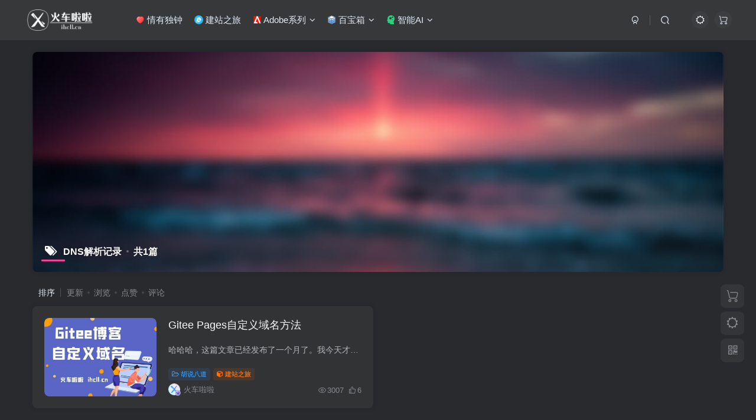

--- FILE ---
content_type: text/html; charset=UTF-8
request_url: https://ihcll.cn/tag/dns%E8%A7%A3%E6%9E%90%E8%AE%B0%E5%BD%95/
body_size: 11435
content:
<!DOCTYPE HTML>
<html lang="zh-Hans">
<head>
	<meta charset="UTF-8">
	<link rel="dns-prefetch" href="//apps.bdimg.com">
	<meta http-equiv="X-UA-Compatible" content="IE=edge,chrome=1">
	<meta name="viewport" content="width=device-width, initial-scale=1.0, user-scalable=0, minimum-scale=1.0, maximum-scale=0.0, viewport-fit=cover">
	<meta http-equiv="Cache-Control" content="no-transform" />
	<meta http-equiv="Cache-Control" content="no-siteapp" />
	<meta name='robots' content='max-image-preview:large' />
<title>DNS解析记录-火车啦啦</title><meta name="keywords" content="DNS解析记录">
<meta name="description" content="火车啦啦&#039;DNS解析记录&#039;">
<link rel="canonical" href="https://ihcll.cn/tag/dns%E8%A7%A3%E6%9E%90%E8%AE%B0%E5%BD%95/" /><style id='wp-img-auto-sizes-contain-inline-css' type='text/css'>
img:is([sizes=auto i],[sizes^="auto," i]){contain-intrinsic-size:3000px 1500px}
/*# sourceURL=wp-img-auto-sizes-contain-inline-css */
</style>
<style id='wp-block-library-inline-css' type='text/css'>
:root{--wp-block-synced-color:#7a00df;--wp-block-synced-color--rgb:122,0,223;--wp-bound-block-color:var(--wp-block-synced-color);--wp-editor-canvas-background:#ddd;--wp-admin-theme-color:#007cba;--wp-admin-theme-color--rgb:0,124,186;--wp-admin-theme-color-darker-10:#006ba1;--wp-admin-theme-color-darker-10--rgb:0,107,160.5;--wp-admin-theme-color-darker-20:#005a87;--wp-admin-theme-color-darker-20--rgb:0,90,135;--wp-admin-border-width-focus:2px}@media (min-resolution:192dpi){:root{--wp-admin-border-width-focus:1.5px}}.wp-element-button{cursor:pointer}:root .has-very-light-gray-background-color{background-color:#eee}:root .has-very-dark-gray-background-color{background-color:#313131}:root .has-very-light-gray-color{color:#eee}:root .has-very-dark-gray-color{color:#313131}:root .has-vivid-green-cyan-to-vivid-cyan-blue-gradient-background{background:linear-gradient(135deg,#00d084,#0693e3)}:root .has-purple-crush-gradient-background{background:linear-gradient(135deg,#34e2e4,#4721fb 50%,#ab1dfe)}:root .has-hazy-dawn-gradient-background{background:linear-gradient(135deg,#faaca8,#dad0ec)}:root .has-subdued-olive-gradient-background{background:linear-gradient(135deg,#fafae1,#67a671)}:root .has-atomic-cream-gradient-background{background:linear-gradient(135deg,#fdd79a,#004a59)}:root .has-nightshade-gradient-background{background:linear-gradient(135deg,#330968,#31cdcf)}:root .has-midnight-gradient-background{background:linear-gradient(135deg,#020381,#2874fc)}:root{--wp--preset--font-size--normal:16px;--wp--preset--font-size--huge:42px}.has-regular-font-size{font-size:1em}.has-larger-font-size{font-size:2.625em}.has-normal-font-size{font-size:var(--wp--preset--font-size--normal)}.has-huge-font-size{font-size:var(--wp--preset--font-size--huge)}.has-text-align-center{text-align:center}.has-text-align-left{text-align:left}.has-text-align-right{text-align:right}.has-fit-text{white-space:nowrap!important}#end-resizable-editor-section{display:none}.aligncenter{clear:both}.items-justified-left{justify-content:flex-start}.items-justified-center{justify-content:center}.items-justified-right{justify-content:flex-end}.items-justified-space-between{justify-content:space-between}.screen-reader-text{border:0;clip-path:inset(50%);height:1px;margin:-1px;overflow:hidden;padding:0;position:absolute;width:1px;word-wrap:normal!important}.screen-reader-text:focus{background-color:#ddd;clip-path:none;color:#444;display:block;font-size:1em;height:auto;left:5px;line-height:normal;padding:15px 23px 14px;text-decoration:none;top:5px;width:auto;z-index:100000}html :where(.has-border-color){border-style:solid}html :where([style*=border-top-color]){border-top-style:solid}html :where([style*=border-right-color]){border-right-style:solid}html :where([style*=border-bottom-color]){border-bottom-style:solid}html :where([style*=border-left-color]){border-left-style:solid}html :where([style*=border-width]){border-style:solid}html :where([style*=border-top-width]){border-top-style:solid}html :where([style*=border-right-width]){border-right-style:solid}html :where([style*=border-bottom-width]){border-bottom-style:solid}html :where([style*=border-left-width]){border-left-style:solid}html :where(img[class*=wp-image-]){height:auto;max-width:100%}:where(figure){margin:0 0 1em}html :where(.is-position-sticky){--wp-admin--admin-bar--position-offset:var(--wp-admin--admin-bar--height,0px)}@media screen and (max-width:600px){html :where(.is-position-sticky){--wp-admin--admin-bar--position-offset:0px}}

/*# sourceURL=wp-block-library-inline-css */
</style><style id='global-styles-inline-css' type='text/css'>
:root{--wp--preset--aspect-ratio--square: 1;--wp--preset--aspect-ratio--4-3: 4/3;--wp--preset--aspect-ratio--3-4: 3/4;--wp--preset--aspect-ratio--3-2: 3/2;--wp--preset--aspect-ratio--2-3: 2/3;--wp--preset--aspect-ratio--16-9: 16/9;--wp--preset--aspect-ratio--9-16: 9/16;--wp--preset--color--black: #000000;--wp--preset--color--cyan-bluish-gray: #abb8c3;--wp--preset--color--white: #ffffff;--wp--preset--color--pale-pink: #f78da7;--wp--preset--color--vivid-red: #cf2e2e;--wp--preset--color--luminous-vivid-orange: #ff6900;--wp--preset--color--luminous-vivid-amber: #fcb900;--wp--preset--color--light-green-cyan: #7bdcb5;--wp--preset--color--vivid-green-cyan: #00d084;--wp--preset--color--pale-cyan-blue: #8ed1fc;--wp--preset--color--vivid-cyan-blue: #0693e3;--wp--preset--color--vivid-purple: #9b51e0;--wp--preset--gradient--vivid-cyan-blue-to-vivid-purple: linear-gradient(135deg,rgb(6,147,227) 0%,rgb(155,81,224) 100%);--wp--preset--gradient--light-green-cyan-to-vivid-green-cyan: linear-gradient(135deg,rgb(122,220,180) 0%,rgb(0,208,130) 100%);--wp--preset--gradient--luminous-vivid-amber-to-luminous-vivid-orange: linear-gradient(135deg,rgb(252,185,0) 0%,rgb(255,105,0) 100%);--wp--preset--gradient--luminous-vivid-orange-to-vivid-red: linear-gradient(135deg,rgb(255,105,0) 0%,rgb(207,46,46) 100%);--wp--preset--gradient--very-light-gray-to-cyan-bluish-gray: linear-gradient(135deg,rgb(238,238,238) 0%,rgb(169,184,195) 100%);--wp--preset--gradient--cool-to-warm-spectrum: linear-gradient(135deg,rgb(74,234,220) 0%,rgb(151,120,209) 20%,rgb(207,42,186) 40%,rgb(238,44,130) 60%,rgb(251,105,98) 80%,rgb(254,248,76) 100%);--wp--preset--gradient--blush-light-purple: linear-gradient(135deg,rgb(255,206,236) 0%,rgb(152,150,240) 100%);--wp--preset--gradient--blush-bordeaux: linear-gradient(135deg,rgb(254,205,165) 0%,rgb(254,45,45) 50%,rgb(107,0,62) 100%);--wp--preset--gradient--luminous-dusk: linear-gradient(135deg,rgb(255,203,112) 0%,rgb(199,81,192) 50%,rgb(65,88,208) 100%);--wp--preset--gradient--pale-ocean: linear-gradient(135deg,rgb(255,245,203) 0%,rgb(182,227,212) 50%,rgb(51,167,181) 100%);--wp--preset--gradient--electric-grass: linear-gradient(135deg,rgb(202,248,128) 0%,rgb(113,206,126) 100%);--wp--preset--gradient--midnight: linear-gradient(135deg,rgb(2,3,129) 0%,rgb(40,116,252) 100%);--wp--preset--font-size--small: 13px;--wp--preset--font-size--medium: 20px;--wp--preset--font-size--large: 36px;--wp--preset--font-size--x-large: 42px;--wp--preset--spacing--20: 0.44rem;--wp--preset--spacing--30: 0.67rem;--wp--preset--spacing--40: 1rem;--wp--preset--spacing--50: 1.5rem;--wp--preset--spacing--60: 2.25rem;--wp--preset--spacing--70: 3.38rem;--wp--preset--spacing--80: 5.06rem;--wp--preset--shadow--natural: 6px 6px 9px rgba(0, 0, 0, 0.2);--wp--preset--shadow--deep: 12px 12px 50px rgba(0, 0, 0, 0.4);--wp--preset--shadow--sharp: 6px 6px 0px rgba(0, 0, 0, 0.2);--wp--preset--shadow--outlined: 6px 6px 0px -3px rgb(255, 255, 255), 6px 6px rgb(0, 0, 0);--wp--preset--shadow--crisp: 6px 6px 0px rgb(0, 0, 0);}:where(.is-layout-flex){gap: 0.5em;}:where(.is-layout-grid){gap: 0.5em;}body .is-layout-flex{display: flex;}.is-layout-flex{flex-wrap: wrap;align-items: center;}.is-layout-flex > :is(*, div){margin: 0;}body .is-layout-grid{display: grid;}.is-layout-grid > :is(*, div){margin: 0;}:where(.wp-block-columns.is-layout-flex){gap: 2em;}:where(.wp-block-columns.is-layout-grid){gap: 2em;}:where(.wp-block-post-template.is-layout-flex){gap: 1.25em;}:where(.wp-block-post-template.is-layout-grid){gap: 1.25em;}.has-black-color{color: var(--wp--preset--color--black) !important;}.has-cyan-bluish-gray-color{color: var(--wp--preset--color--cyan-bluish-gray) !important;}.has-white-color{color: var(--wp--preset--color--white) !important;}.has-pale-pink-color{color: var(--wp--preset--color--pale-pink) !important;}.has-vivid-red-color{color: var(--wp--preset--color--vivid-red) !important;}.has-luminous-vivid-orange-color{color: var(--wp--preset--color--luminous-vivid-orange) !important;}.has-luminous-vivid-amber-color{color: var(--wp--preset--color--luminous-vivid-amber) !important;}.has-light-green-cyan-color{color: var(--wp--preset--color--light-green-cyan) !important;}.has-vivid-green-cyan-color{color: var(--wp--preset--color--vivid-green-cyan) !important;}.has-pale-cyan-blue-color{color: var(--wp--preset--color--pale-cyan-blue) !important;}.has-vivid-cyan-blue-color{color: var(--wp--preset--color--vivid-cyan-blue) !important;}.has-vivid-purple-color{color: var(--wp--preset--color--vivid-purple) !important;}.has-black-background-color{background-color: var(--wp--preset--color--black) !important;}.has-cyan-bluish-gray-background-color{background-color: var(--wp--preset--color--cyan-bluish-gray) !important;}.has-white-background-color{background-color: var(--wp--preset--color--white) !important;}.has-pale-pink-background-color{background-color: var(--wp--preset--color--pale-pink) !important;}.has-vivid-red-background-color{background-color: var(--wp--preset--color--vivid-red) !important;}.has-luminous-vivid-orange-background-color{background-color: var(--wp--preset--color--luminous-vivid-orange) !important;}.has-luminous-vivid-amber-background-color{background-color: var(--wp--preset--color--luminous-vivid-amber) !important;}.has-light-green-cyan-background-color{background-color: var(--wp--preset--color--light-green-cyan) !important;}.has-vivid-green-cyan-background-color{background-color: var(--wp--preset--color--vivid-green-cyan) !important;}.has-pale-cyan-blue-background-color{background-color: var(--wp--preset--color--pale-cyan-blue) !important;}.has-vivid-cyan-blue-background-color{background-color: var(--wp--preset--color--vivid-cyan-blue) !important;}.has-vivid-purple-background-color{background-color: var(--wp--preset--color--vivid-purple) !important;}.has-black-border-color{border-color: var(--wp--preset--color--black) !important;}.has-cyan-bluish-gray-border-color{border-color: var(--wp--preset--color--cyan-bluish-gray) !important;}.has-white-border-color{border-color: var(--wp--preset--color--white) !important;}.has-pale-pink-border-color{border-color: var(--wp--preset--color--pale-pink) !important;}.has-vivid-red-border-color{border-color: var(--wp--preset--color--vivid-red) !important;}.has-luminous-vivid-orange-border-color{border-color: var(--wp--preset--color--luminous-vivid-orange) !important;}.has-luminous-vivid-amber-border-color{border-color: var(--wp--preset--color--luminous-vivid-amber) !important;}.has-light-green-cyan-border-color{border-color: var(--wp--preset--color--light-green-cyan) !important;}.has-vivid-green-cyan-border-color{border-color: var(--wp--preset--color--vivid-green-cyan) !important;}.has-pale-cyan-blue-border-color{border-color: var(--wp--preset--color--pale-cyan-blue) !important;}.has-vivid-cyan-blue-border-color{border-color: var(--wp--preset--color--vivid-cyan-blue) !important;}.has-vivid-purple-border-color{border-color: var(--wp--preset--color--vivid-purple) !important;}.has-vivid-cyan-blue-to-vivid-purple-gradient-background{background: var(--wp--preset--gradient--vivid-cyan-blue-to-vivid-purple) !important;}.has-light-green-cyan-to-vivid-green-cyan-gradient-background{background: var(--wp--preset--gradient--light-green-cyan-to-vivid-green-cyan) !important;}.has-luminous-vivid-amber-to-luminous-vivid-orange-gradient-background{background: var(--wp--preset--gradient--luminous-vivid-amber-to-luminous-vivid-orange) !important;}.has-luminous-vivid-orange-to-vivid-red-gradient-background{background: var(--wp--preset--gradient--luminous-vivid-orange-to-vivid-red) !important;}.has-very-light-gray-to-cyan-bluish-gray-gradient-background{background: var(--wp--preset--gradient--very-light-gray-to-cyan-bluish-gray) !important;}.has-cool-to-warm-spectrum-gradient-background{background: var(--wp--preset--gradient--cool-to-warm-spectrum) !important;}.has-blush-light-purple-gradient-background{background: var(--wp--preset--gradient--blush-light-purple) !important;}.has-blush-bordeaux-gradient-background{background: var(--wp--preset--gradient--blush-bordeaux) !important;}.has-luminous-dusk-gradient-background{background: var(--wp--preset--gradient--luminous-dusk) !important;}.has-pale-ocean-gradient-background{background: var(--wp--preset--gradient--pale-ocean) !important;}.has-electric-grass-gradient-background{background: var(--wp--preset--gradient--electric-grass) !important;}.has-midnight-gradient-background{background: var(--wp--preset--gradient--midnight) !important;}.has-small-font-size{font-size: var(--wp--preset--font-size--small) !important;}.has-medium-font-size{font-size: var(--wp--preset--font-size--medium) !important;}.has-large-font-size{font-size: var(--wp--preset--font-size--large) !important;}.has-x-large-font-size{font-size: var(--wp--preset--font-size--x-large) !important;}
/*# sourceURL=global-styles-inline-css */
</style>

<style id='classic-theme-styles-inline-css' type='text/css'>
/*! This file is auto-generated */
.wp-block-button__link{color:#fff;background-color:#32373c;border-radius:9999px;box-shadow:none;text-decoration:none;padding:calc(.667em + 2px) calc(1.333em + 2px);font-size:1.125em}.wp-block-file__button{background:#32373c;color:#fff;text-decoration:none}
/*# sourceURL=/wp-includes/css/classic-themes.min.css */
</style>
<link rel='stylesheet' id='_bootstrap-css' href='https://ihcll.cn/wp-content/themes/zibll/css/bootstrap.min.css?ver=8.2' type='text/css' media='all' />
<link rel='stylesheet' id='_fontawesome-css' href='https://ihcll.cn/wp-content/themes/zibll/css/font-awesome.min.css?ver=8.2' type='text/css' media='all' />
<link rel='stylesheet' id='_main-css' href='https://ihcll.cn/wp-content/themes/zibll/css/main.min.css?ver=8.2' type='text/css' media='all' />
<link rel='stylesheet' id='_shop-css' href='https://ihcll.cn/wp-content/themes/zibll/inc/functions/shop/assets/css/main.min.css?ver=8.2' type='text/css' media='all' />
<script type="text/javascript" src="https://ihcll.cn/wp-content/themes/zibll/js/libs/jquery.min.js?ver=8.2" id="jquery-js"></script>
<link rel='shortcut icon' href='https://ihcll.cn/wp-content/uploads/2022/02/favicon-50px.png'><link rel='icon' href='https://ihcll.cn/wp-content/uploads/2022/02/favicon-50px.png'><link rel='apple-touch-icon-precomposed' href='https://ihcll.cn/wp-content/uploads/2022/02/LogoX-168px.png'><meta name='msapplication-TileImage' content='https://ihcll.cn/wp-content/uploads/2022/02/LogoX-168px.png'><style>body{--theme-color:#f04494;--focus-shadow-color:rgba(240,68,148,.4);--focus-color-opacity1:rgba(240,68,148,.1);--focus-color-opacity05:rgba(240,68,148,.05);--focus-color-opacity3:rgba(240,68,148,.3);--focus-color-opacity6:rgba(240,68,148,.6);--single-cover-scale:42.56%;--mian-max-width:1200px;}.enlighter-default .enlighter,.wp-block-zibllblock-enlighter:not(:has(.enlighter)),.enlighter-pre:not(:has(.enlighter)){max-height:400px;overflow-y:auto !important;}@media (max-width:640px) {
		.meta-right .meta-like{
			display: unset !important;
		}
	}</style><meta name='apple-mobile-web-app-title' content='火车啦啦'><meta name="theme-color" content="#2F3135"><!--[if IE]><script src="https://ihcll.cn/wp-content/themes/zibll/js/libs/html5.min.js"></script><![endif]--><style type="text/css" id="qj_dh_css">.qjdh_no9{transform:scale(1)}.qjdh_no9>div{display:inline-block;margin:5px;width:4px;height:35px;border-radius:2px;background-color:#11d4c5;-webkit-animation-fill-mode:both;animation-fill-mode:both;-webkit-animation:line-scale-pulse-out .9s -.6s infinite cubic-bezier(.85,.25,.37,.85);animation:line-scale-pulse-out .9s -.6s infinite cubic-bezier(.85,.25,.37,.85)}.qjdh_no9>div:nth-child(2),.qjdh_no9>div:nth-child(4){-webkit-animation-delay:-.4s!important;animation-delay:-.4s!important}.qjdh_no9>div:nth-child(1),.qjdh_no9>div:nth-child(5){-webkit-animation-delay:-.2s!important;animation-delay:-.2s!important}@-webkit-keyframes line-scale-pulse-out{0%{-webkit-transform:scaley(1);transform:scaley(1)}50%{-webkit-transform:scaley(.4);transform:scaley(.4)}}@keyframes line-scale-pulse-out{0%,to{-webkit-transform:scaley(1);transform:scaley(1)}50%{-webkit-transform:scaley(.4);transform:scaley(.4)}to{-webkit-transform:scaley(1);transform:scaley(1)}}</style>	</head>
<body class="archive tag tag-dns tag-41 wp-theme-zibll dark-theme nav-fixed site-layout-1 fps-accelerat">
	<div class="qjl qj_loading" style="position: fixed;background:var(--main-bg-color);width: 100%;margin-top:-150px;height:300%;z-index: 99999999"><div style="position:fixed;top:0;left:0;bottom:0;right:0;display:flex;align-items:center;justify-content:center"><div class="qjdh_no9"><div></div><div></div><div></div><div></div><div></div></div></div></div>		    <header class="header header-layout-1">
        <nav class="navbar navbar-top center">
            <div class="container-fluid container-header">
                <div class="navbar-header">
			<div class="navbar-brand"><a class="navbar-logo" href="https://ihcll.cn"><img src="https://ihcll.cn/wp-content/uploads/2022/02/X-cfx-dark-logo.png" switch-src="https://ihcll.cn/wp-content/uploads/2022/02/X-cfx-logo.png" alt="火车啦啦 - 0.0 这小破站都被你发现了，你是有多无聊......" >
			</a></div>
			<button type="button" data-toggle-class="mobile-navbar-show" data-target="body" class="navbar-toggle"><i class="em12 css-icon i-menu"><i></i></i></button><a class="main-search-btn navbar-toggle" href="javascript:;"><svg class="icon" aria-hidden="true"><use xlink:href="#icon-search"></use></svg></a>
		</div>                <div class="collapse navbar-collapse">
                    <ul class="nav navbar-nav"><li id="menu-item-254" class="menu-item menu-item-type-custom menu-item-object-custom menu-item-254"><a href="https://qydz.ihcll.cn/"><svg class="icon" aria-hidden="true"><use xlink:href="#icon-dianzan"></use></svg> 情有独钟</a></li>
<li id="menu-item-187" class="menu-item menu-item-type-custom menu-item-object-custom menu-item-187"><a href="/topics/jzzl/"><svg class="icon" aria-hidden="true"><use xlink:href="#bar-liulanqi"></use></svg> 建站之旅</a></li>
<li id="menu-item-153" class="menu-item menu-item-type-custom menu-item-object-custom menu-item-has-children menu-item-153"><a href="/topics/adobe/"><svg class="icon" aria-hidden="true"><use xlink:href="#adb-adobe-logo"></use></svg> Adobe系列</a>
<ul class="sub-menu">
	<li id="menu-item-154" class="menu-item menu-item-type-taxonomy menu-item-object-category menu-item-154"><a href="https://ihcll.cn/ae/"><svg class="icon" aria-hidden="true"><use xlink:href="#adb-AdobeAe"></use></svg> After Effects</a></li>
	<li id="menu-item-156" class="menu-item menu-item-type-taxonomy menu-item-object-category menu-item-156"><a href="https://ihcll.cn/pr/"><svg class="icon" aria-hidden="true"><use xlink:href="#adb-AdobePr"></use></svg> Premiere Pro</a></li>
	<li id="menu-item-155" class="menu-item menu-item-type-taxonomy menu-item-object-category menu-item-155"><a href="https://ihcll.cn/ps/"><svg class="icon" aria-hidden="true"><use xlink:href="#adb-AdobePs"></use></svg> Photoshop</a></li>
</ul>
</li>
<li id="menu-item-188" class="menu-item menu-item-type-custom menu-item-object-custom menu-item-has-children menu-item-188"><a href="/topics/bbx/"><svg class="icon" aria-hidden="true"><use xlink:href="#bar-application"></use></svg> 百宝箱</a>
<ul class="sub-menu">
	<li id="menu-item-202" class="menu-item menu-item-type-taxonomy menu-item-object-category menu-item-202"><a href="https://ihcll.cn/win/"><svg class="icon" aria-hidden="true"><use xlink:href="#bar-microsoft"></use></svg> Windows</a></li>
	<li id="menu-item-203" class="menu-item menu-item-type-taxonomy menu-item-object-category menu-item-203"><a href="https://ihcll.cn/mac/"><svg class="icon" aria-hidden="true"><use xlink:href="#bar-macos"></use></svg> macOS</a></li>
	<li id="menu-item-201" class="menu-item menu-item-type-taxonomy menu-item-object-category menu-item-201"><a href="https://ihcll.cn/linux/"><svg class="icon" aria-hidden="true"><use xlink:href="#bar-linux"></use></svg> Linux</a></li>
</ul>
</li>
<li id="menu-item-681" class="menu-item menu-item-type-custom menu-item-object-custom menu-item-has-children menu-item-681"><a href="/topics/znai/"><svg class="icon" aria-hidden="true"><use xlink:href="#bar-zhinengAI"></use></svg> 智能AI</a>
<ul class="sub-menu">
	<li id="menu-item-680" class="menu-item menu-item-type-taxonomy menu-item-object-category menu-item-680"><a href="https://ihcll.cn/stable-diffusion/"><svg class="icon" aria-hidden="true"><use xlink:href="#bar-sdwebui"></use></svg> Stable Diffusion</a></li>
</ul>
</li>
</ul><div class="navbar-form navbar-right hide show-nav-but" style="margin-right:-10px;"><a data-toggle-class data-target=".nav.navbar-nav" href="javascript:;" class="but"><svg class="" aria-hidden="true" data-viewBox="0 0 1024 1024" viewBox="0 0 1024 1024"><use xlink:href="#icon-menu_2"></use></svg></a></div><div class="navbar-form navbar-right"><a href="javascript:;" class="toggle-theme toggle-radius"><i class="fa fa-toggle-theme"></i></a><div class="nav-radius-icon ml10"><a href="https://ihcll.cn/cart"><span class="toggle-radius cart-icon nav-cart"><svg class="icon" aria-hidden="true"><use xlink:href="#icon-shopping-cart"></use></svg></span><badge class="top" cart-count="0"></badge></a></div></div><div class="navbar-form navbar-right">
					<ul class="list-inline splitters relative">
						<li><a href="javascript:;" class="btn signin-loader"><svg class="icon" aria-hidden="true" data-viewBox="50 0 924 924" viewBox="50 0 924 924"><use xlink:href="#icon-user"></use></svg></a>
							<ul class="sub-menu">
							<div class="padding-10"><div class="sub-user-box"><div class="text-center"><div class="flex jsa header-user-href"><a href="javascript:;" class="signin-loader"><div class="badg mb6 toggle-radius c-blue"><svg class="icon" aria-hidden="true" data-viewBox="50 0 924 924" viewBox="50 0 924 924"><use xlink:href="#icon-user"></use></svg></div><div class="c-blue">登录</div></a><a href="javascript:;" class="signup-loader"><div class="badg mb6 toggle-radius c-green"><svg class="icon" aria-hidden="true"><use xlink:href="#icon-signup"></use></svg></div><div class="c-green">注册</div></a><a target="_blank" rel="nofollow" href="https://ihcll.cn/user-sign/?tab=resetpassword&redirect_to=https://ihcll.cn/tag/dns%E8%A7%A3%E6%9E%90%E8%AE%B0%E5%BD%95/"><div class="badg mb6 toggle-radius c-purple"><svg class="icon" aria-hidden="true"><use xlink:href="#icon-user_rp"></use></svg></div><div class="c-purple">找回密码</div></a></div></div></div></div>
							</ul>
						</li><li class="relative"><a class="main-search-btn btn nav-search-btn" href="javascript:;"><svg class="icon" aria-hidden="true"><use xlink:href="#icon-search"></use></svg></a></li>
					</ul>
				</div>                </div>
            </div>
        </nav>
    </header>

    <div class="mobile-header">
        <nav mini-touch="mobile-nav" touch-direction="left"            class="mobile-navbar visible-xs-block scroll-y mini-scrollbar left">
            <a href="javascript:;" class="toggle-theme toggle-radius"><i class="fa fa-toggle-theme"></i></a><ul class="mobile-menus theme-box"><li class="menu-item menu-item-type-custom menu-item-object-custom menu-item-254"><a href="https://qydz.ihcll.cn/"><svg class="icon" aria-hidden="true"><use xlink:href="#icon-dianzan"></use></svg> 情有独钟</a></li>
<li class="menu-item menu-item-type-custom menu-item-object-custom menu-item-187"><a href="/topics/jzzl/"><svg class="icon" aria-hidden="true"><use xlink:href="#bar-liulanqi"></use></svg> 建站之旅</a></li>
<li class="menu-item menu-item-type-custom menu-item-object-custom menu-item-has-children menu-item-153"><a href="/topics/adobe/"><svg class="icon" aria-hidden="true"><use xlink:href="#adb-adobe-logo"></use></svg> Adobe系列</a>
<ul class="sub-menu">
	<li class="menu-item menu-item-type-taxonomy menu-item-object-category menu-item-154"><a href="https://ihcll.cn/ae/"><svg class="icon" aria-hidden="true"><use xlink:href="#adb-AdobeAe"></use></svg> After Effects</a></li>
	<li class="menu-item menu-item-type-taxonomy menu-item-object-category menu-item-156"><a href="https://ihcll.cn/pr/"><svg class="icon" aria-hidden="true"><use xlink:href="#adb-AdobePr"></use></svg> Premiere Pro</a></li>
	<li class="menu-item menu-item-type-taxonomy menu-item-object-category menu-item-155"><a href="https://ihcll.cn/ps/"><svg class="icon" aria-hidden="true"><use xlink:href="#adb-AdobePs"></use></svg> Photoshop</a></li>
</ul>
</li>
<li class="menu-item menu-item-type-custom menu-item-object-custom menu-item-has-children menu-item-188"><a href="/topics/bbx/"><svg class="icon" aria-hidden="true"><use xlink:href="#bar-application"></use></svg> 百宝箱</a>
<ul class="sub-menu">
	<li class="menu-item menu-item-type-taxonomy menu-item-object-category menu-item-202"><a href="https://ihcll.cn/win/"><svg class="icon" aria-hidden="true"><use xlink:href="#bar-microsoft"></use></svg> Windows</a></li>
	<li class="menu-item menu-item-type-taxonomy menu-item-object-category menu-item-203"><a href="https://ihcll.cn/mac/"><svg class="icon" aria-hidden="true"><use xlink:href="#bar-macos"></use></svg> macOS</a></li>
	<li class="menu-item menu-item-type-taxonomy menu-item-object-category menu-item-201"><a href="https://ihcll.cn/linux/"><svg class="icon" aria-hidden="true"><use xlink:href="#bar-linux"></use></svg> Linux</a></li>
</ul>
</li>
<li class="menu-item menu-item-type-custom menu-item-object-custom menu-item-has-children menu-item-681"><a href="/topics/znai/"><svg class="icon" aria-hidden="true"><use xlink:href="#bar-zhinengAI"></use></svg> 智能AI</a>
<ul class="sub-menu">
	<li class="menu-item menu-item-type-taxonomy menu-item-object-category menu-item-680"><a href="https://ihcll.cn/stable-diffusion/"><svg class="icon" aria-hidden="true"><use xlink:href="#bar-sdwebui"></use></svg> Stable Diffusion</a></li>
</ul>
</li>
</ul><div class="posts-nav-box" data-title="文章目录"></div><div class="sub-user-box"><div class="text-center"><div class="flex jsa header-user-href"><a href="javascript:;" class="signin-loader"><div class="badg mb6 toggle-radius c-blue"><svg class="icon" aria-hidden="true" data-viewBox="50 0 924 924" viewBox="50 0 924 924"><use xlink:href="#icon-user"></use></svg></div><div class="c-blue">登录</div></a><a href="javascript:;" class="signup-loader"><div class="badg mb6 toggle-radius c-green"><svg class="icon" aria-hidden="true"><use xlink:href="#icon-signup"></use></svg></div><div class="c-green">注册</div></a><a target="_blank" rel="nofollow" href="https://ihcll.cn/user-sign/?tab=resetpassword&redirect_to=https://ihcll.cn/tag/dns%E8%A7%A3%E6%9E%90%E8%AE%B0%E5%BD%95/"><div class="badg mb6 toggle-radius c-purple"><svg class="icon" aria-hidden="true"><use xlink:href="#icon-user_rp"></use></svg></div><div class="c-purple">找回密码</div></a></div></div></div><div class="mobile-nav-widget"></div>        </nav>
        <div class="fixed-body" data-toggle-class="mobile-navbar-show" data-target="body"></div>
    </div>
    <div class="container fluid-widget"></div><main role="main" class="container">
	<div class="content-wrap">
		<div class="content-layout">
						<div win-ajax-replace="page-cover" class="page-cover zib-widget"><img  class="lazyload fit-cover" src="https://ihcll.cn/wp-content/themes/zibll/img/thumbnail-lg.svg" data-src="https://ihcll.cn/wp-content/themes/zibll/img/user_t.jpg"><div class="absolute linear-mask"></div><div class="list-inline box-body page-cover-con"><div class="title-h-left"><b><i class="fa fa-tags em12 mr10 ml6" aria-hidden="true"></i>DNS解析记录<span class="icon-spot">共1篇</span></b></div><div class="em09 page-desc"></div></div></div><div class="posts-row ajaxpager"><div class="ajax-option ajax-replace" win-ajax-replace="filter"><div class="flex ac"><div class="option-dropdown splitters-this-r dropdown flex0">排序</div><ul class="list-inline scroll-x mini-scrollbar option-items"><a rel="nofollow" ajax-replace="true" class="ajax-next" href="https://ihcll.cn/tag/dns%E8%A7%A3%E6%9E%90%E8%AE%B0%E5%BD%95/?orderby=modified">更新</a><a rel="nofollow" ajax-replace="true" class="ajax-next" href="https://ihcll.cn/tag/dns%E8%A7%A3%E6%9E%90%E8%AE%B0%E5%BD%95/?orderby=views">浏览</a><a rel="nofollow" ajax-replace="true" class="ajax-next" href="https://ihcll.cn/tag/dns%E8%A7%A3%E6%9E%90%E8%AE%B0%E5%BD%95/?orderby=like">点赞</a><a rel="nofollow" ajax-replace="true" class="ajax-next" href="https://ihcll.cn/tag/dns%E8%A7%A3%E6%9E%90%E8%AE%B0%E5%BD%95/?orderby=comment_count">评论</a></ul></div></div><div></div><posts class="posts-item list ajax-item flex"><div class="post-graphic"><div class="item-thumbnail"><a href="https://ihcll.cn/127/"><img src="https://ihcll.cn/wp-content/uploads/2022/04/火车啦啦-仅图标-黑白.svg" data-src="https://ihcll.cn/wp-content/uploads/2022/02/20231019111845527-cover-giteepages1.jpg" alt="Gitee Pages自定义域名方法-火车啦啦" class="lazyload fit-cover radius8"></a></div></div><div class="item-body flex xx flex1 jsb"><h2 class="item-heading"><a href="https://ihcll.cn/127/">Gitee Pages自定义域名方法</a></h2><div class="item-excerpt muted-color text-ellipsis mb6">哈哈哈，这篇文章已经发布了一个月了。我今天才发现这篇文章就跟在搞笑一样，存在漏洞。因为我下面说的拥有一个自己的域名，且域名要已经备案。然而，域名备案是需要有域名，且有服务器的情况下...</div><div><div class="item-tags scroll-x no-scrollbar mb6"><a class="but c-blue" title="查看更多分类文章" href="https://ihcll.cn/hsbd/"><i class="fa fa-folder-open-o" aria-hidden="true"></i>胡说八道</a><a class="but c-yellow" title="查看此专题更多文章" href="https://ihcll.cn/topics/jzzl/"><i class="fa fa-cube" aria-hidden="true"></i>建站之旅</a></div><div class="item-meta muted-2-color flex jsb ac"><item class="meta-author flex ac"><a href="https://ihcll.cn/author/1/"><span class="avatar-mini"><img alt="火车啦啦的头像-火车啦啦" src="https://ihcll.cn/wp-content/themes/zibll/img/avatar-default.png" data-src="//ihcll.cn/wp-content/uploads/2022/02/LogoX-512px.jpg" class="lazyload avatar avatar-id-1"><img class="lazyload avatar-badge" src="https://ihcll.cn/wp-content/themes/zibll/img/thumbnail.svg" data-src="https://ihcll.cn/wp-content/themes/zibll/img/vip-2.svg" data-toggle="tooltip" title="钻石会员" alt="钻石会员"></span></a><span class="ml6">火车啦啦</span></item><div class="meta-right"><item class="meta-view"><svg class="icon" aria-hidden="true"><use xlink:href="#icon-view"></use></svg>3007</item><item class="meta-like"><svg class="icon" aria-hidden="true"><use xlink:href="#icon-like"></use></svg>6</item></div></div></div></div></posts></div>					</div>
	</div>
	</main>
<div class="container fluid-widget"></div><footer class="footer">
		<div class="container-fluid container-footer">
		<ul class="list-inline"><li class="hidden-xs" style="max-width: 300px;"><p><a class="footer-logo" href="https://ihcll.cn" title="火车啦啦 - 0.0 这小破站都被你发现了，你是有多无聊......">
                    <img src="https://ihcll.cn/wp-content/themes/zibll/img/thumbnail-sm.svg" data-src="https://ihcll.cn/wp-content/uploads/2022/02/X-cfx-dark-logo.png" switch-src="https://ihcll.cn/wp-content/uploads/2022/02/X-cfx-logo.png" alt="火车啦啦 - 0.0 这小破站都被你发现了，你是有多无聊......" class="lazyload" style="height: 40px;">
                </a></p><p class="title-h-left">这应该是</p><div class="footer-muted em09">一个可能什么都会分享的个人小站......</div></li><li style="max-width: 550px;"><p class="fcode-links"><a href="https://ihcll.cn/friendlylinks/">友链申请</a>
<a href="https://123.ihcll.cn/" target="_blank">思媛起始页</a>
<a href="https://ihcll.cn/privacy-policy/">隐私&版权</a>
<a href="https://ihcll.cn/about/">关于我们</a></p><div class="footer-muted em09">© 2020-<script>document.write(new Date().getFullYear())</script> · <a href="https://ihcll.cn">火车啦啦</a> · <a href="https://beian.miit.gov.cn/" target="_blank">湘ICP备2025115394号-1</a></div><div class="footer-contact mt10"><a class="toggle-radius hover-show nowave" href="javascript:;"><svg class="icon" aria-hidden="true"><use xlink:href="#icon-d-wechat"></use></svg><div class="hover-show-con footer-wechat-img"><img style="box-shadow: 0 5px 10px rgba(0,0,0,.2); border-radius:4px;" height="100" class="lazyload" src="https://ihcll.cn/wp-content/themes/zibll/img/thumbnail-sm.svg" data-src="https://ihcll.cn/wp-content/uploads/2022/04/aa09b5ed2e86.jpg" alt="扫一扫加微信-火车啦啦"></div></a><a class="toggle-radius" data-toggle="tooltip" target="_blank" title="QQ联系" href="https://wpa.qq.com/msgrd?v=3&uin=412634610&site=qq&menu=yes"><svg class="icon" aria-hidden="true" data-viewBox="-50 0 1100 1100" viewBox="-50 0 1100 1100"><use xlink:href="#icon-d-qq"></use></svg></a><a class="toggle-radius" data-toggle="tooltip" title="发邮件" href="mailto:admin@ihcll.cn"><svg class="icon" aria-hidden="true" data-viewBox="-20 80 1024 1024" viewBox="-20 80 1024 1024"><use xlink:href="#icon-d-email"></use></svg></a></div></li><li class="hidden-xs"></li></ul>	</div>
</footer>
<script type="speculationrules">
{"prefetch":[{"source":"document","where":{"and":[{"href_matches":"/*"},{"not":{"href_matches":["/wp-*.php","/wp-admin/*","/wp-content/uploads/*","/wp-content/*","/wp-content/plugins/*","/wp-content/themes/zibll/*","/*\\?(.+)"]}},{"not":{"selector_matches":"a[rel~=\"nofollow\"]"}},{"not":{"selector_matches":".no-prefetch, .no-prefetch a"}}]},"eagerness":"conservative"}]}
</script>
    <script type="text/javascript">
        window._win = {
            views: '',
            www: 'https://ihcll.cn',
            uri: 'https://ihcll.cn/wp-content/themes/zibll',
            ver: '8.2',
            imgbox: '1',
            imgbox_type: 'group',
            imgbox_thumbs: '1',
            imgbox_zoom: '1',
            imgbox_full: '1',
            imgbox_play: '1',
            imgbox_down: '',
            sign_type: 'modal',
            signin_url: 'https://ihcll.cn/user-sign/?tab=signin&redirect_to=https%3A%2F%2Fihcll.cn%2Ftag%2Fdns%25E8%25A7%25A3%25E6%259E%2590%25E8%25AE%25B0%25E5%25BD%2595%2F',
            signup_url: 'https://ihcll.cn/user-sign/?tab=signup&redirect_to=https%3A%2F%2Fihcll.cn%2Ftag%2Fdns%25E8%25A7%25A3%25E6%259E%2590%25E8%25AE%25B0%25E5%25BD%2595%2F',
            ajax_url: 'https://ihcll.cn/wp-admin/admin-ajax.php',
            ajaxpager: '',
            ajax_trigger: '<i class="fa fa-angle-right"></i>加载更多',
            ajax_nomore: '没有更多内容了',
            qj_loading: '1',
            highlight_kg: '1',
            highlight_hh: '1',
            highlight_btn: '1',
            highlight_zt: 'dracula',
            highlight_white_zt: 'enlighter',
            highlight_dark_zt: 'dracula',
            upload_img_size: '4',
            img_upload_multiple: '6',
            upload_video_size: '30',
            upload_file_size: '30',
            upload_ext: 'jpg|jpeg|jpe|gif|png|bmp|tiff|tif|webp|avif|ico|heic|heif|heics|heifs|asf|asx|wmv|wmx|wm|avi|divx|flv|mov|qt|mpeg|mpg|mpe|mp4|m4v|ogv|webm|mkv|3gp|3gpp|3g2|3gp2|txt|asc|c|cc|h|srt|csv|tsv|ics|rtx|css|vtt|dfxp|mp3|m4a|m4b|aac|ra|ram|wav|x-wav|ogg|oga|flac|mid|midi|wma|wax|mka|rtf|pdf|class|tar|zip|gz|gzip|rar|7z|psd|xcf|doc|pot|pps|ppt|wri|xla|xls|xlt|xlw|mdb|mpp|docx|docm|dotx|dotm|xlsx|xlsm|xlsb|xltx|xltm|xlam|pptx|pptm|ppsx|ppsm|potx|potm|ppam|sldx|sldm|onetoc|onetoc2|onetmp|onepkg|oxps|xps|odt|odp|ods|odg|odc|odb|odf|wp|wpd|key|numbers|pages',
            user_upload_nonce: '273e59d048',
            is_split_upload: '',
            split_minimum_size: '4',
            comment_upload_img: ''
        }
    </script>
<div class="float-right round position-bottom"><a class="float-btn float-btn-shop-cart nowave" data-toggle="tooltip" data-placement="left" title="购物车" href="https://ihcll.cn/cart">
                    <svg class="icon" aria-hidden="true"><use xlink:href="#icon-shopping-cart"></use></svg><badge cart-count=""></badge>
                    </a><a class="float-btn toggle-theme hover-show" data-toggle="tooltip" data-placement="left" title="切换主题" href="javascript:;"><i class="fa fa-toggle-theme"></i>
                </a><span class="float-btn qrcode-btn hover-show service-wechat"><i class="fa fa-qrcode"></i><div class="hover-show-con dropdown-menu"><div class="qrcode" data-size="100"></div><div class="mt6 px12 muted-color">在手机上浏览此页面</div></div></span><a class="float-btn ontop fade" data-toggle="tooltip" data-placement="left" title="返回顶部" href="javascript:(scrollTopTo());"><i class="fa fa-angle-up em12"></i></a></div><div mini-touch="nav_search" touch-direction="top" class="main-search fixed-body main-bg box-body navbar-search nopw-sm"><div class="container"><div class="mb20"><button class="close" data-toggle-class data-target=".navbar-search" ><svg class="ic-close" aria-hidden="true"><use xlink:href="#icon-close"></use></svg></button></div><div remote-box="https://ihcll.cn/wp-admin/admin-ajax.php?action=search_box" load-click><div class="search-input"><p><i class="placeholder s1 mr6"></i><i class="placeholder s1 mr6"></i><i class="placeholder s1 mr6"></i></p><p class="placeholder k2"></p>
        <p class="placeholder t1"></p><p><i class="placeholder s1 mr6"></i><i class="placeholder s1 mr6"></i><i class="placeholder s1 mr6"></i><i class="placeholder s1 mr6"></i></p><p class="placeholder k1"></p><p class="placeholder t1"></p><p></p>
        <p class="placeholder k1" style="height: 80px;"></p>
        </div></div></div></div>    <div class="modal fade" id="u_sign" tabindex="-1" role="dialog">
        <div class="modal-dialog" role="document">
            <div class="sign-content">
                                <div class="sign zib-widget blur-bg relative">
                    <button class="close" data-dismiss="modal">
                        <svg class="ic-close" aria-hidden="true" data-viewBox="0 0 1024 1024" viewBox="0 0 1024 1024"><use xlink:href="#icon-close"></use></svg>                    </button>
                    <div class="text-center"><div class="sign-logo box-body"><img src="https://ihcll.cn/wp-content/themes/zibll/img/thumbnail-sm.svg" data-src="https://ihcll.cn/wp-content/uploads/2022/02/X-cfx-dark-logo.png" switch-src="https://ihcll.cn/wp-content/uploads/2022/02/X-cfx-logo.png" alt="火车啦啦 - 0.0 这小破站都被你发现了，你是有多无聊......" class="lazyload"></div></div>                    <div class="tab-content"><div class="tab-pane fade active in" id="tab-sign-in"><div class="box-body"><div class="title-h-left fa-2x">登录</div><a class="muted-color px12" href="#tab-sign-up" data-toggle="tab">没有账号？立即注册<i class="em12 ml3 fa fa-angle-right"></i></a></div><div id="sign-in"><div class="tab-content"><div class="tab-pane fade" id="tab-signin-nopas"><form><div class="relative line-form mb10"><input change-show=".change-show" type="text" name="email" class="line-form-input" tabindex="1" placeholder=""><i class="line-form-line"></i><div class="scale-placeholder">邮箱</div></div><input machine-verification="slider" type="hidden" name="captcha_mode" value="slider" slider-id=""><div class="relative line-form mb10 change-show"><input type="text" name="captch" class="line-form-input" autocomplete="off" tabindex="2" placeholder=""><i class="line-form-line"></i><div class="scale-placeholder">验证码</div><span class="yztx abs-right"><button type="button" form-action="signin_captcha" class="but c-blue captchsubmit">发送验证码</button></span><div class="abs-right match-ok muted-color"><i class="fa-fw fa fa-check-circle"></i></div><input type="hidden" name="captcha_type" value="email"><input type="hidden" id="_wpnonce" name="_wpnonce" value="d4413b284d" /></div><div class="relative line-form mb10 em09"><span class="muted-color form-checkbox"><input type="checkbox" id="remember2" checked="checked" tabindex="4" name="remember" value="forever"><label for="remember2" class="ml3">记住登录</label></span><span class="pull-right muted-2-color"><a class="muted-2-color" data-toggle="tab" href="#tab-signin-pas">账号密码登录</a> </span></div><div class="box-body"><input type="hidden" name="action" value="user_signin_nopas"><button type="button" class="but radius jb-blue padding-lg signsubmit-loader btn-block"><i class="fa fa-sign-in mr10"></i>登录</button></div></form></div><div class="tab-pane fade active in" id="tab-signin-pas"><form><div class="relative line-form mb10"><input type="text" name="username" class="line-form-input" tabindex="1" placeholder=""><i class="line-form-line"></i><div class="scale-placeholder">用户名或邮箱</div></div><div class="relative line-form mb10"><input type="password" name="password" class="line-form-input" tabindex="2" placeholder=""><div class="scale-placeholder">登录密码</div><div class="abs-right passw muted-2-color"><i class="fa-fw fa fa-eye"></i></div><i class="line-form-line"></i></div><input machine-verification="slider" type="hidden" name="captcha_mode" value="slider" slider-id=""><div class="relative line-form mb10 em09"><span class="muted-color form-checkbox"><input type="checkbox" id="remember" checked="checked" tabindex="4" name="remember" value="forever"><label for="remember" class="ml3">记住登录</label></span><span class="pull-right muted-2-color"><a rel="nofollow" class="muted-2-color" href="https://ihcll.cn/user-sign/?tab=resetpassword&redirect_to=https%3A%2F%2Fihcll.cn%2Ftag%2Fdns%25E8%25A7%25A3%25E6%259E%2590%25E8%25AE%25B0%25E5%25BD%2595%2F">找回密码</a><span class="opacity5"> | </span><a class="muted-2-color" data-toggle="tab" href="#tab-signin-nopas">免密登录</a> </span></div><div class="box-body"><input type="hidden" name="action" value="user_signin"><button type="button" class="but radius jb-blue padding-lg signsubmit-loader btn-block"><i class="fa fa-sign-in mr10"></i>登录</button></div></form></div></div></div></div><div class="tab-pane fade" id="tab-sign-up"><div class="box-body"><div class="title-h-left fa-2x">注册</div><a class="muted-color px12" href="#tab-sign-in" data-toggle="tab">已有账号，立即登录<i class="em12 ml3 fa fa-angle-right"></i></a></div><form id="sign-up"><div class="relative line-form mb10"><input type="text" name="name" class="line-form-input" tabindex="1" placeholder=""><i class="line-form-line"></i><div class="scale-placeholder">设置用户名</div></div><div class="relative line-form mb10"><input change-show=".change-show" type="text" name="email" class="line-form-input" tabindex="1" placeholder=""><i class="line-form-line"></i><div class="scale-placeholder">邮箱</div></div><input machine-verification="slider" type="hidden" name="captcha_mode" value="slider" slider-id=""><div class="relative line-form mb10 change-show"><input type="text" name="captch" class="line-form-input" autocomplete="off" tabindex="2" placeholder=""><i class="line-form-line"></i><div class="scale-placeholder">验证码</div><span class="yztx abs-right"><button type="button" form-action="signup_captcha" class="but c-blue captchsubmit">发送验证码</button></span><div class="abs-right match-ok muted-color"><i class="fa-fw fa fa-check-circle"></i></div><input type="hidden" name="captcha_type" value="email"><input type="hidden" id="_wpnonce" name="_wpnonce" value="f26f704148" /></div><div class="relative line-form mb10"><input type="password" name="password2" class="line-form-input" tabindex="3" placeholder=""><div class="scale-placeholder">设置密码</div><div class="abs-right passw muted-2-color"><i class="fa-fw fa fa-eye"></i></div><i class="line-form-line"></i></div><div class="box-body"><input type="hidden" name="action" value="user_signup"><button type="button" class="but radius jb-green padding-lg signsubmit-loader btn-block"><svg class="icon mr10" aria-hidden="true" data-viewBox="0 0 1024 1024" viewBox="0 0 1024 1024"><use xlink:href="#icon-signup"></use></svg>注册</button><div class="muted-color mt10 text-center px12 opacity8">注册即表示同意<a class="focus-color" target="_blank" href="https://ihcll.cn/privacy-policy/">隐私声明</a></div></div></form></div></div>                </div>
            </div>
        </div>
    </div>
<script type="text/javascript" src="https://ihcll.cn/wp-content/themes/zibll/js/libs/bootstrap.min.js?ver=8.2" id="bootstrap-js"></script>
<script type="text/javascript" src="https://ihcll.cn/wp-content/themes/zibll/js/loader.js?ver=8.2" id="_loader-js"></script>
<script type="text/javascript" src="https://ihcll.cn/wp-content/themes/zibll/inc/functions/shop/assets/js/main.min.js?ver=8.2" id="shop-js"></script>
<!--FOOTER_CODE_START-->
<script src="https://at.alicdn.com/t/font_3212499_x3lups1bmgb.js"></script>  <!-- 这是Adobe图标的 -->
<script src="https://at.alicdn.com/t/c/font_3194689_c88hfl8n2yt.js"></script>  <!-- 这是菜单栏图标的 -->
<script src="https://at.alicdn.com/t/font_3233957_k9541ehcje.js"></script>  <!-- 这是点赞阅读等 -->
<!--FOOTER_CODE_END-->
    <script type="text/javascript">
        console.log("数据库查询：31次 | 页面生成耗时：1101.607ms");
    </script>

</body>
</html>

--- FILE ---
content_type: text/html; charset=UTF-8
request_url: https://ihcll.cn/wp-admin/admin-ajax.php?action=search_box
body_size: 366
content:
<div class="search-input"><form method="get" class="padding-10 search-form" action="https://ihcll.cn/"><div class="line-form"><div class="option-dropdown splitters-this-r search-drop"><div class="dropdown"><a href="javascript:;" class="padding-h10" data-toggle="dropdown"><span name="type">文章</span><i class="fa ml6 fa-sort opacity5" aria-hidden="true"></i></a><ul class="dropdown-menu"><li><a href="javascript:;" class="text-ellipsis" data-for="type" data-value="post">文章</a></li><li><a href="javascript:;" class="text-ellipsis" data-for="type" data-value="user">用户</a></li><li><a href="javascript:;" class="text-ellipsis" data-for="type" data-value="product">商品</a></li></ul></div></div><div class="search-input-text">
                <input type="text" name="s" class="line-form-input" tabindex="1" value=""><i class="line-form-line"></i>
                <div class="scale-placeholder" default="你想要找些么子">你想要找些么子</div>
                <div class="abs-right muted-color"><button type="submit" tabindex="2" class="null"><svg class="icon" aria-hidden="true"><use xlink:href="#icon-search"></use></svg></button>
                </div>
            </div><input type="hidden" name="type" value="post"></div></form></div>

--- FILE ---
content_type: image/svg+xml
request_url: https://ihcll.cn/wp-content/uploads/2022/04/%E7%81%AB%E8%BD%A6%E5%95%A6%E5%95%A6-%E4%BB%85%E5%9B%BE%E6%A0%87-%E9%BB%91%E7%99%BD.svg
body_size: 1282
content:
<?xml version="1.0" encoding="utf-8"?>
<!-- Generator: Adobe Illustrator 25.4.1, SVG Export Plug-In . SVG Version: 6.00 Build 0)  -->
<svg version="1.1" id="图层_1" xmlns="http://www.w3.org/2000/svg" xmlns:xlink="http://www.w3.org/1999/xlink" x="0px" y="0px"
	 viewBox="0 0 1200 1200" style="enable-background:new 0 0 1200 1200;" xml:space="preserve">
<style type="text/css">
	.st0{fill:none;stroke:#B8B8B8;stroke-width:18;stroke-miterlimit:10;}
	.st1{fill:#B3B3B3;}
</style>
<g id="底和边_00000049922265553572402910000012178114425085532829_">
	<g id="边_00000110456798482760312920000007626122109221851544_">
		<path id="超椭圆-边_00000101786055459308521830000005065078775898575258_" class="st0" d="M1011.6,188.4
			C1108.1,281.9,1138.4,441,1140,600c-1.6,159-31.9,318.1-128.4,411.6C918.1,1108.1,759,1138.4,600,1140
			c-159-1.6-318.1-31.9-411.6-128.4C91.9,918.1,61.5,759,60,600c1.5-159,31.9-318.1,128.4-411.6C281.9,91.9,441,61.5,600,60
			C759,61.5,918.1,91.9,1011.6,188.4z"/>
	</g>
</g>
<g id="Logo-X-火_00000034085697392322612840000013169012322317426857_">
	<g id="x5_00000048461792378195600430000005556955205579441078_">
		<path id="右下_00000163781696989153327900000003104760317074902680_" class="st1" d="M781.1,661.6L961,789l-55.3,58.1
			c-2.2,2.3-6.2,2-8-0.5l-124-179.5C770.9,663,776.8,658.6,781.1,661.6z"/>
	</g>
	<g id="x4_00000022519353137970922560000017534104295234720432_">
		<path id="捺2_00000183954648043660858220000008354594247898587833_" class="st1" d="M946.6,954.3L652.8,598.5
			c-18.6,28.5-37.1,56.8-55.2,84.2c72.7,110,138.4,206.3,166,239c31.5,37.2,134.9,44.7,176.5,46C947,967.9,951,959.6,946.6,954.3z"
			/>
	</g>
	<g id="x3_00000067211902667757290050000011866562432151044524_">
		<path id="捺1_00000160181162349409143930000013807385918938129060_" class="st1" d="M365.6,250.7c-1.5-1.8-3.6-3-6-3h-29
			c-6.3,0-10.4,6.7-7,12c27.2,42.7,121.1,189.8,216.6,335.7l54.9-66.9L365.6,250.7z"/>
	</g>
	<g id="x2_00000054963818302769086840000000101009256686855861_">
		<path id="左上_00000082355430748586321250000010703047621666082704_" class="st1" d="M440.6,537.7l-199.5-199
			c-3.1-3.1-2.6-7.9,0.5-11l71-72c3.9-3.9,10.6-3,13,2l128,271.5C457.4,537.3,447,544,440.6,537.7z"/>
	</g>
	<g id="x1_00000091705201157606591460000006102564311630239407_">
		<path id="撇_00000005255438349819615260000006194513229233523598_" class="st1" d="M841.9,232.2h44.3c1,0,1.6,1.1,1.1,1.9
			C863.9,271,506.4,833.6,431.9,921.7c-36.6,43.3-171.2,45.9-191.7,46c-1.1,0-1.6-1.2-0.9-2l601.6-733
			C841.1,232.4,841.5,232.2,841.9,232.2z"/>
	</g>
</g>
</svg>


--- FILE ---
content_type: application/javascript
request_url: https://at.alicdn.com/t/c/font_3194689_c88hfl8n2yt.js
body_size: 10359
content:
window._iconfont_svg_string_3194689='<svg><symbol id="bar-sdwebui" viewBox="0 0 1024 1024"><path d="M513.92 1.088L1024 280.768v163.008L513.92 164.032V1.088z" fill="#FF7C00" fill-opacity=".75" ></path><path d="M1023.808 280.768L512 561.536v164.032l511.872-280.768V280.768z" fill="#FF7C00" ></path><path d="M0 280.768l512 280.768v164.032L0 444.8V280.768z" fill="#FF7C00" fill-opacity=".75" ></path><path d="M513.92 0L0.064 280.768V444.8l513.92-280.768V0z" fill="#FF7C00" ></path><path d="M513.92 283.904L1024 563.584v163.008l-510.08-279.68V283.84z" fill="#FF7C00" fill-opacity=".75" ></path><path d="M1023.808 563.648L512 844.416v164.032l511.872-280.768V563.584z" fill="#FF7C00" ></path><path d="M0 563.648l512 280.768v164.032L0 727.68V563.584z" fill="#FF7C00" fill-opacity=".75" ></path><path d="M513.92 282.88L0.064 563.648v164.032l513.92-280.768V282.88z" fill="#FF7C00" ></path></symbol><symbol id="bar-zhinengAI" viewBox="0 0 1024 1024"><path d="M962.705479 358.3972C962.705479 159.99875 781.558894 0 557.790642 0c-112.949118 0-213.115335 40.532683-287.700752 104.530183-44.75365 34.136733-83.118351 78.934383-102.297201 134.39895-12.7849 32.00175-23.442817 76.8014-23.442817 110.937134 0 42.664667 21.311834 87.464317 2.130984 127.997-12.7899 29.866767-46.884634 55.468567-68.195468 78.934383 0 0-61.801517 40.531683 55.406568 46.933633 4.262967 0 19.18385 70.39545 21.315833 85.331334-2.131983 2.133983-4.263967 6.40195-4.263967 12.7979 0 12.8019 17.049867 23.466817 38.359701 23.466816h12.7899c-27.705784 4.267967-46.885634 14.936883-46.885634 29.867767 0 10.668917 12.7849 23.466817 31.96375 32.00175 0 0-23.441817 76.7964 10.657917 93.866267 6.38995 2.129983 14.916883 4.263967 23.443817 2.129983 51.1436 2.133983 140.654901 0 191.798501 0l25.574801 140.7989H892.377028l-44.75265-326.39945c80.985367-115.1941 108.691151-217.5953 108.691151-302.927633 6.38995-10.668917 6.38995-23.465817 6.38995-36.268717z m-238.491137-61.47352c-31.95675 0-61.784517-19.24385-74.564417-47.041632l-61.779518 36.352716c8.517933 17.104866 12.7799 34.209733 12.7799 53.452582 0 25.6598-8.523933 49.179616-21.304833 68.423466L694.388575 474.396294c6.39195-6.40995 17.040867-12.8269 27.694784-12.8269 23.435817 0 40.477684 19.24285 40.477683 40.624683 0 23.520816-19.17285 40.625683-40.477683 40.625682-23.433817 0-40.476684-19.24285-40.476684-40.625682 0-4.276967 2.125983-8.554933 2.125983-10.687917l-119.299068-68.423465c-23.432817 23.519816-53.260584 38.486699-89.476301 38.486699-68.172467 0-123.565035-55.595566-123.565034-124.020031 0-68.423465 55.392567-124.014031 123.565034-124.014031 42.607667 0 78.823384 21.381833 100.126218 53.452582l66.042484-38.486699c0-4.277967-2.129983-10.693916-2.129983-14.965883 0-44.902649 36.218717-83.395348 83.087351-83.395349 44.73965 0 83.085351 36.353716 83.085351 83.395349 0 47.036633-36.215717 83.389349-80.954368 83.389348z" fill="#2BCF7D" ></path></symbol><symbol id="bar-zuopin" viewBox="0 0 1024 1024"><path d="M122.9 327.7c-16.2 0-29.4 13.1-29.4 29.4v440.3c0 16.2 13.1 29.4 29.4 29.4h616.4c16.2 0 29.4-13.1 29.4-29.4V357c0-16.2-13.1-29.4-29.4-29.4H122.9z m0-29.4h616.4c32.4 0 58.7 26.3 58.7 58.7v440.3c0 32.4-26.3 58.7-58.7 58.7H122.9c-32.4 0-58.7-26.3-58.7-58.7V357c0-32.4 26.3-58.7 58.7-58.7z" fill="#0cd280" ></path><path d="M122.9 327.7h616.4c16.2 0 29.4 13.1 29.4 29.4v440.3c0 16.2-13.1 29.4-29.4 29.4H122.9c-16.2 0-29.4-13.1-29.4-29.4V357c0.1-16.2 13.2-29.3 29.4-29.3z" fill="#fbf9e8" ></path><path d="M207.7 732.3l10.5-27.4C291.3 733 349.7 733 394.4 706c5.1-3.1 10.4-6.5 16.9-10.8l17.7-11.8c100.9-67 169.1-71.1 272.4 24.3l-19.9 21.6c-91.9-84.9-145.5-81.7-236.2-21.4 0.4-0.3-13.8 9.2-17.8 11.8-6.8 4.5-12.5 8.1-17.9 11.4-53.4 32.2-121.1 32.2-201.9 1.2zM357.7 635.9c-56.7 0-102.7-46-102.7-102.7s46-102.7 102.7-102.7 102.7 46 102.7 102.7-45.9 102.7-102.7 102.7zM915.3 150.8l-644.3-0.4c-24.3 0.1-44 19.8-43.9 44.1l0.2 76.6L800 271c16.2 0 29.4 13.1 29.4 29.4v408.9l-0.1 29.3 85 0.3c24.3 0 44.1-19.6 44.1-43.9l1-500c-0.1-24.5-19.8-44.2-44.1-44.2z m-59.1 558.5h60.6c-0.8 0.1-1.6 0.2-2.5 0.2l-58.1-0.2z" fill="#0cd280" ></path></symbol><symbol id="bar-yun" viewBox="0 0 1024 1024"><path d="M445.610667 535.082667a46.336 46.336 0 0 0 56.917333-21.077334A256.128 256.128 0 0 1 981.333333 640a256 256 0 0 1-256 256H298.666667A256 256 0 0 1 213.674667 398.464a298.666667 298.666667 0 0 1 586.965333-91.434667 341.504 341.504 0 0 0-372.181333 164.352c-0.256 0.426667-1.834667 3.754667-4.736 9.941334a39.509333 39.509333 0 0 0 21.888 53.76z" fill="#09de76" ></path></symbol><symbol id="bar-cloud" viewBox="0 0 1024 1024"><path d="M0 0m204.8 0l614.4 0q204.8 0 204.8 204.8l0 614.4q0 204.8-204.8 204.8l-614.4 0q-204.8 0-204.8-204.8l0-614.4q0-204.8 204.8-204.8Z" fill="#48B5FF" ></path><path d="M819.2 0H534.272A756.48 756.48 0 0 0 0 483.584V819.2a204.8 204.8 0 0 0 204.8 204.8h614.4a204.8 204.8 0 0 0 204.8-204.8V204.8a204.8 204.8 0 0 0-204.8-204.8z" fill="#4DAFFF" ></path><path d="M819.2 0h-3.84a755.2 755.2 0 0 0-539.392 1024H819.2a204.8 204.8 0 0 0 204.8-204.8V204.8a204.8 204.8 0 0 0-204.8-204.8z" fill="#50A8FF" ></path><path d="M497.152 721.152A752.384 752.384 0 0 0 560.384 1024H819.2a204.8 204.8 0 0 0 204.8-204.8V204.8a204.8 204.8 0 0 0-89.088-168.96 755.2 755.2 0 0 0-437.76 685.312z" fill="#50A0FF" ></path><path d="M727.04 429.312v-1.28a215.04 215.04 0 0 0-430.08 0v1.28a163.584 163.584 0 0 0 20.224 325.888h389.632a163.584 163.584 0 0 0 20.224-325.888z" fill="#E9F6FF" ></path><path d="M512 217.6a212.736 212.736 0 0 0-215.04 210.432v1.28a163.584 163.584 0 0 0 20.224 325.888h70.656A669.44 669.44 0 0 0 537.6 633.088a611.84 611.84 0 0 0 158.464-314.624A215.808 215.808 0 0 0 512 217.6z" fill="#FFFFFF" ></path></symbol><symbol id="bar-macos" viewBox="0 0 1024 1024"><path d="M928.768 750.592c-1.536 4.096-21.504 74.24-70.656 145.92-43.008 62.464-87.04 124.928-156.672 125.952-68.608 1.024-90.624-40.96-168.96-40.96s-102.912 39.936-167.936 41.984c-67.072 2.56-118.784-68.096-161.792-130.048C115.2 767.488 47.616 534.528 138.24 378.88c44.544-77.824 124.928-127.488 211.968-129.024 65.536-1.024 128.512 44.544 168.448 44.544 40.96 0 116.736-55.296 196.608-47.104 33.28 1.536 126.976 13.824 186.88 101.376-4.608 3.072-111.616 66.56-110.592 195.072 1.024 155.136 135.68 206.336 137.216 206.848m-266.24-586.24c35.84-44.032 59.904-104.448 53.248-164.352-51.2 2.048-114.176 34.304-151.04 77.824-32.768 37.888-61.952 99.328-53.76 158.72 56.832 3.072 115.712-30.208 151.552-72.192"  ></path></symbol><symbol id="bar-linux" viewBox="0 0 1024 1024"><path d="M525.2 198.3c-8.6 5.6-15.2 13.8-18.9 23.4-3.8 12.4-3.2 25.6 1.5 37.7 3.9 12.7 11.7 23.8 22.2 31.8 5.4 3.8 11.6 6.2 18.2 7 6.6 0.8 13.2-0.3 19.1-3.3 7-3.9 12.6-10 15.9-17.3 3.2-7.4 5-15.3 5.2-23.3 0.7-10.2-0.6-20.4-3.8-30.1-3.5-10.6-10.3-19.7-19.5-25.9-4.7-3-9.9-5-15.4-5.8-5.5-0.8-11.1-0.2-16.3 1.8-2.9 1.2-5.7 2.7-8.3 4.5" fill="#FFFFFF" ></path><path d="M810.2 606.5c-5.1-28.3-13.1-56-23.8-82.6-7.3-19.8-17.2-38.6-29.5-55.8-12.4-16.5-28.1-30.4-40.2-47.1-6.4-8.7-11.8-18.4-18.5-26.9-2.7-5.6-5.3-11.2-7.9-16.8-8-17.5-15.3-35.4-24.8-52-1.5-2.6-3.1-5.2-4.6-7.7-1.2-16-2.9-32-3.8-48 0.7-32.1-2-64.3-8.1-95.9-4.2-15.1-10.6-29.6-19-42.8-9.8-15.6-22.4-29.2-37.2-40.1-24.1-17.1-52.9-26.3-82.4-26.4-21.7-0.5-43.2 4.4-62.5 14.4-20.3 11.1-36.7 28.2-47 48.9-9.6 20.9-14.7 43.5-15 66.5-0.8 22.6 1.3 45 2.2 67.6 0.9 23.4 0.4 46.9 2.3 70.3 0.6 7.5 1.5 15 1.5 22.6 0 3.8-0.2 7.6-0.3 11.3l-0.3 0.8c-10.2 17.3-21.5 34-33.8 49.9-8.6 10.9-17.2 21.7-25.9 32.4-11.3 12.7-20.9 26.8-28.5 42-5.1 13.2-9.2 26.8-12.4 40.6l-0.3 1.1c-4.8 15.9-10.8 31.3-18 46.2-0.7 1.4-1.4 2.9-2 4.2-4.3 8.9-8.8 17.8-13.5 26.5l-5.4 10.1c-3.4 6.1-6.4 12.4-9 18.8-1.5 3.9-2.7 7.9-3.4 12-1.3 8.7-0.7 17.5 1.6 25.9 0.5 2.1 1.2 4.2 1.9 6.3 2.2 6.2 4.8 12.3 7.9 18.1 1.4 2.7 2.9 5.3 4.3 8l1.3 1.9c1.4 2.5 2.9 5 4.4 7.4l0.2 0.3c1.7 2.8 3.6 5.5 5.4 8.2l0.3 0.4c1.9 2.6 3.8 5.3 5.8 7.9 7.4 28.9 21 55.8 39.7 79-2.9 5.1-5.5 10.1-8.4 15.1-10.2 14.8-18.6 30.7-25.1 47.4-2.7 8.6-3.4 17.7-1.9 26.6 1.4 9 6 17.1 13 23 4.7 3.6 10.1 6.1 15.8 7.3 5.7 1.2 11.6 1.8 17.5 1.5 22.2-1.7 44.2-6.1 65.4-12.9 12.8-3.4 25.6-6.4 38.6-9 13.5-3.1 27.2-5 41-5.6 3.4 0.1 6.8-0.1 10.1-0.3 9.4 1 18.8 1.4 28.3 1l3.5-0.2c2.4 0.3 4.9 0.4 7.4 0.6 16.6 0.9 33.1 2.6 49.5 5.1 14.4 2.2 28.8 5 43 8.5 21.9 6.6 44.4 11 67.3 12.9 6 0.3 12-0.2 18-1.4 5.9-1.2 11.5-3.8 16.3-7.4 7-5.8 11.6-13.9 13.1-22.9 1.5-8.9 0.8-18-1.9-26.6-6.6-16.7-15.1-32.6-25.5-47.3-3.6-6.1-7-12.4-10.6-18.5 15.5-17.3 29.2-36.3 40.7-56.5 7 0.4 13.9-0.4 20.6-2.6 17.5-5.9 32.7-17.3 43.3-32.5 3.2-4.5 5.7-9.5 7.2-14.8 6.9-10.7 11.6-22.7 13.8-35.3 3.2-20.8 2.7-42.1-1.5-62.7h-0.2z m0 0" fill="#020204" ></path><path d="M425.6 323.2c-3.1 4-5.3 8.7-6.4 13.6-1.1 4.9-1.8 10-1.9 15 0.3 10.1-0.5 20.2-2.5 30.1-3.5 10.3-8.8 19.8-15.6 28.3-11.7 14.7-20.9 31.2-27.2 48.8-3.2 10.9-4.3 22.3-3.1 33.7-12.1 17.9-22.6 36.9-31.3 56.7-13.4 29.9-22 61.8-25.5 94.4-4.3 40.1 1.6 80.6 17 117.8 11.3 26.8 28.5 50.8 50.3 70.1 11.2 9.7 23.5 17.9 36.7 24.4 46.7 22.8 101.4 22.3 147.6-1.4 23.1-13.5 44.2-30.2 62.6-49.5 11.9-10.8 22.5-22.9 31.8-36.1 15.5-26.9 24.6-57.1 26.5-88.1 9.6-53.6 3.7-108.8-16.9-159.2-8.1-16.8-18.8-32.2-31.8-45.6a252.5 252.5 0 0 0-20.2-68c-7.2-15.5-15.9-30.3-22.6-46.2-2.7-6.5-5.1-13.1-8.1-19.4-2.9-6.4-6.9-12.3-11.8-17.3-5.3-4.9-11.6-8.6-18.5-10.7-6.9-2.2-14-3.4-21.2-3.6-14.4-0.7-28.9 1.1-43.1 0.6-11.5-0.5-22.8-2.5-34.3-1.8-5.7 0.3-11.4 1.4-16.7 3.5-5.4 2.1-10.1 5.5-13.8 10m4.6-125.1c-5.4 0.4-10.5 2.7-14.4 6.4-3.9 3.7-6.8 8.4-8.4 13.5-2.7 10.4-3.4 21.3-1.9 32 0.2 9.7 1.9 19.4 5.1 28.6 1.8 4.5 4.4 8.7 7.8 12.2 3.4 3.5 7.7 6.1 12.4 7.3 4.5 1.1 9.2 0.9 13.5-0.5 4.3-1.4 8.3-3.8 11.5-7 4.7-4.8 8.1-10.7 9.8-17.1 1.7-6.4 2.5-13.1 2.3-19.8 0-8.3-1.3-16.6-3.8-24.6s-6.8-15.3-12.6-21.4c-2.8-2.9-6-5.4-9.6-7.2-3.7-1.7-7.7-2.6-11.7-2.4m95 0c-8.6 5.6-15.2 13.8-18.9 23.4-3.8 12.4-3.2 25.6 1.5 37.7 3.9 12.7 11.7 23.8 22.2 31.8 5.4 3.8 11.6 6.2 18.2 7 6.6 0.8 13.2-0.3 19.1-3.3 7-3.9 12.6-10 15.9-17.3 3.2-7.4 5-15.3 5.2-23.3 0.7-10.2-0.6-20.4-3.8-30.1-3.5-10.6-10.3-19.7-19.5-25.9-4.7-3-9.9-5-15.4-5.8-5.5-0.8-11.1-0.2-16.3 1.8-2.9 1.2-5.7 2.7-8.3 4.5" fill="#FFFFFF" ></path><path d="M544.5 223.6c-3.2 0.2-6.2 1.2-8.9 2.9s-5 4-6.8 6.6c-3.4 5.3-5.3 11.5-5.4 17.9-0.3 4.7 0.4 9.5 1.9 14s4.3 8.5 7.9 11.5c3.8 3.1 8.4 4.9 13.3 5.2 4.9 0.2 9.7-1.1 13.7-3.9 3.2-2.3 5.8-5.2 7.6-8.7 1.8-3.4 2.9-7.2 3.4-11 1-6.8-0.2-13.8-3.2-19.9-3.1-6.2-8.4-10.9-14.8-13.4-2.8-1.1-5.7-1.5-8.7-1.4" fill="#020204" ></path><path d="M430.2 198.3c-5.4 0.4-10.5 2.7-14.4 6.4-3.9 3.7-6.8 8.4-8.4 13.5-2.7 10.4-3.4 21.3-1.9 32 0.2 9.7 1.9 19.4 5.1 28.6 1.8 4.6 4.4 8.7 7.8 12.2 3.4 3.5 7.7 6.1 12.4 7.3 4.5 1.1 9.2 0.9 13.5-0.5 4.3-1.4 8.3-3.8 11.5-7 4.7-4.8 8.1-10.7 9.8-17.1 1.7-6.4 2.5-13.1 2.3-19.8 0-8.3-1.3-16.6-3.8-24.6s-6.8-15.3-12.6-21.4c-2.8-2.9-6-5.4-9.6-7.2-3.7-1.7-7.7-2.6-11.7-2.4" fill="#FFFFFF" ></path><path d="M417.3 242.8c-1.3 6.7-1 13.7 1.1 20.2 1.6 4.3 4 8.2 7.2 11.5 2 2.2 4.3 4.1 7 5.4 2.7 1.4 5.7 1.8 8.7 1.1 2.7-0.7 5-2.3 6.7-4.5 1.7-2.2 2.9-4.7 3.7-7.3 2.3-7.8 2.1-16.1-0.4-23.9-1.6-5.7-4.7-10.9-9.1-14.8-2.1-1.8-4.7-3.2-7.4-3.9-2.8-0.7-5.7-0.5-8.4 0.7-2.8 1.4-5.1 3.7-6.5 6.5-1.4 2.8-2.3 5.8-2.7 8.9" fill="#020204" ></path><path d="M404.6 326.9c0.2 0.9 0.5 1.8 1 2.5 0.9 1.4 2 2.5 3.4 3.4 1.3 0.9 2.6 1.7 3.9 2.5 6.9 4.7 13 10.5 17.9 17.3 6 9.4 13.5 17.8 22 25 6.5 4.5 14.1 7.2 22 7.9 9.2 0.7 18.5-0.4 27.4-3.2 8.2-2.4 16.1-5.8 23.5-10.3 12.7-10.2 26.3-19.2 40.7-26.7 3.4-1.2 6.8-2.1 10-3.6 3.3-1.4 6.1-3.8 7.8-7 1.1-3.2 1.8-6.6 1.9-10 0.5-3.6 1.7-7.1 2.3-10.7 0.8-3.6 0.5-7.3-0.8-10.8-1.4-2.7-3.6-4.9-6.3-6.3-2.7-1.3-5.7-2.1-8.7-2.2-6.1 0.2-12.1 0.8-18 1.8-8 0.7-16-0.3-24 0-9.9 0.3-19.8 2.5-29.8 2.9-11.4 0.6-22.7-1.2-34.1-1.7-4.9-0.3-9.9-0.1-14.8 0.7-4.9 0.7-9.6 2.5-13.7 5.3-3.8 3-7.3 6.2-10.7 9.6-1.8 1.6-3.8 3-5.9 4.1-2.2 1.1-4.5 1.7-7 1.6-1.2-0.2-2.5-0.2-3.7 0-0.7 0.3-1.4 0.7-1.9 1.2l-1.5 1.8c-1 1.5-1.9 3.1-2.6 4.7" fill="#D99A03" ></path><path d="M429.7 301.7c-4 2.4-7.9 5-11.8 7.7-2.1 1.3-3.8 3-5.1 5.1-0.7 1.6-1 3.3-0.9 5 0.1 1.7 0.1 3.4 0 5.1-0.1 1.1-0.5 2.3-0.5 3.5 0 0.6 0 1.2 0.2 1.7 0.2 0.6 0.4 1.1 0.8 1.5 0.5 0.5 1.2 0.9 2 1.1 0.7 0.2 1.5 0.3 2.3 0.5 3.5 1 6.7 2.9 9.3 5.4 2.7 2.4 5.1 5.2 8 7.5 8 6 17.7 9.1 27.6 9 9.9-0.2 19.7-1.6 29.2-4.1 7.5-1.6 14.9-3.6 22.1-6.1 11.2-4.2 21.5-10.3 30.4-18.2 3.9-3.8 8-7.2 12.4-10.3 4-2.5 8.7-4.2 12.7-6.6 0.4-0.2 0.7-0.5 1.1-0.7 0.3-0.3 0.6-0.6 0.8-1 0.3-0.7 0.3-1.5 0-2.2-0.2-0.7-0.5-1.3-0.9-1.8-0.5-0.6-1.1-1.2-1.7-1.7-4.6-3.4-10.1-5.3-15.8-5.5-5.8-0.4-11.3 0-16.9-1.1-5.2-1.1-10.3-2.6-15.3-4.4-5.3-1.7-10.7-3-16.3-3.9-13-2.1-26.2-1.8-39.1 1-12.1 2.7-23.8 7.3-34.6 13.5" fill="#604405" ></path><path d="M428.4 288.1c-5.8 3.9-11 8.7-15.5 14.1-2.6 3-4.7 6.5-6.1 10.3-0.9 3-1.5 6.1-2 9.2-0.3 1.1-0.5 2.3-0.5 3.5 0 0.6 0.1 1.2 0.3 1.7 0.2 0.6 0.5 1.1 0.9 1.5 0.7 0.7 1.6 1.1 2.6 1.3 0.9 0.2 1.9 0.2 2.9 0.3 4.4 0.7 8.5 2.5 12.1 5.1 3.6 2.5 7 5.4 10.7 7.8 8.4 5 18 7.7 27.8 7.9 9.8 0.2 19.5-0.8 29-2.9 7.6-1.4 15.1-3.5 22.4-6.3 10.9-4.7 21.1-10.8 30.4-18.2 4.3-3.2 8.5-6.6 12.4-10.3 1.3-1.3 2.6-2.6 4-3.8 1.4-1.2 3-2.1 4.7-2.7 2.7-0.7 5.5-0.8 8.3-0.1 2 0.5 4.1 0.7 6.2 0.7 1.1 0 2.1-0.2 3.1-0.5 1-0.4 1.9-1 2.5-1.8 0.9-1.1 1.3-2.4 1.3-3.8s-0.4-2.7-1.1-3.9c-1.5-2.3-3.8-4.1-6.3-5.1-3.5-1.4-7.1-2.5-10.8-3.2-11.3-2.7-22.3-6.7-32.7-11.9-5.2-2.6-10.1-5.4-15.3-8.1-5.2-2.9-10.6-5.4-16.2-7.2-12.9-3.5-26.6-2.9-39.1 1.8-14 4.9-26.5 13.4-36.1 24.7" fill="#F5BD0C" ></path><path d="M493.5 272.2c0.7 2.3 4.3 1.9 6.4 2.9 2.1 1 3.3 2.9 5.3 3.1 2.1 0.2 5-0.7 5.3-2.6 0.4-2.6-3.4-4.2-5.8-5.1-3.2-1.5-6.8-1.6-10-0.2-0.7 0.3-1.4 1.2-1.2 1.9z m-34.4-1.2c-2.7-0.9-7.1 3.8-5.8 6.3 0.4 0.7 1.6 1.5 2.4 1.1 0.8-0.4 2.3-3.1 3.6-4 1-0.8 0.8-3.1-0.2-3.4z m0 0" fill="#CD8907" ></path><path d="M887.7 829.8c-2 5.2-4.9 10-8.5 14.3-8.4 9-18.6 16.2-29.8 21.2-19 8.8-37.5 18.6-55.5 29.3-11.7 7.8-22.6 16.6-32.7 26.4-8.3 8.7-17.2 16.7-26.6 24.2-9.8 7.2-21.1 12.1-33.1 14-14.7 1.9-29.6-0.4-43.1-6.5-9.7-3.7-18.1-10.2-24-18.8-5-9.2-7.3-19.5-6.8-29.9 0.6-18.3 2.8-36.5 6.6-54.5 2.6-15 5.2-30 6.8-45.1 2.8-27.6 3.1-55.3 1-82.9-0.5-4.6-0.5-9.3 0-13.9 0.6-9.4 8.5-16.6 18-16.5 4.3-0.1 8.6 0.3 12.8 1.1 10 1.2 20 2.9 29.8 5.2 6.1 1.6 12.2 3.8 18.3 5.5 10.2 3 21 3.9 31.6 2.9 11.1-2.6 22.4-4.3 33.8-5.3 4.7 0.2 9.4 1 13.8 2.4 4.6 1.3 8.9 3.6 12.4 6.9 2.5 2.7 4.5 5.8 5.8 9.2 1.9 5.1 3.1 10.4 3.5 15.8 0.2 4.8 0.6 9.6 1.2 14.4 1.7 7.7 5.4 14.9 10.6 20.9 5.3 5.8 11 11.2 17.2 16 5.9 5.2 12.1 10 18.6 14.4 3.1 2.1 6.2 4 9.1 6.3 3 2.2 5.5 5 7.4 8.2 2.4 4.4 3.2 9.5 2 14.4" fill="#F5BD0C" ></path><path d="M887.7 829.8c-2 5.2-4.9 10-8.5 14.3-8.4 9-18.6 16.2-29.8 21.2-19 8.8-37.5 18.6-55.5 29.3-11.7 7.8-22.6 16.6-32.7 26.4-8.3 8.7-17.2 16.7-26.6 24.2-9.8 7.2-21.1 12.1-33.1 14-14.7 1.9-29.6-0.4-43.1-6.5-9.7-3.7-18.1-10.2-24-18.8-5-9.2-7.3-19.5-6.8-29.9 0.6-18.3 2.8-36.5 6.6-54.5 2.6-15 5.2-30 6.8-45.1 2.8-27.6 3.1-55.3 1-82.9-0.5-4.6-0.5-9.3 0-13.9 0.6-9.4 8.5-16.6 18-16.5 4.3-0.1 8.6 0.3 12.8 1.1 10 1.2 20 2.9 29.8 5.2 6.1 1.6 12.2 3.8 18.3 5.5 10.2 3 21 3.9 31.6 2.9 11.1-2.6 22.4-4.3 33.8-5.3 4.7 0.2 9.4 1 13.8 2.4 4.6 1.3 8.9 3.6 12.4 6.9 2.5 2.7 4.5 5.8 5.8 9.2 1.9 5.1 3.1 10.4 3.5 15.8 0.2 4.8 0.6 9.6 1.2 14.4 1.7 7.7 5.4 14.9 10.6 20.9 5.3 5.8 11 11.2 17.2 16 5.9 5.2 12.1 10 18.6 14.4 3.1 2.1 6.2 4 9.1 6.3 3 2.2 5.5 5 7.4 8.2 2.4 4.4 3.2 9.5 2 14.4M259.4 676.3c4.9-1.9 10.2-2.4 15.4-1.4 5.2 1 10.1 3.1 14.4 6.1 8.3 6.3 15.5 14.1 21.2 22.8 14.1 19.4 27.6 39.2 39.9 59.8 10 16.7 19.1 33.9 30.6 49.6 7.5 10.2 16 19.7 23.6 29.9 7.9 10 13.9 21.4 17.6 33.5 4.4 16.1 2.6 33.2-4.9 48.1-5.4 10.4-13.5 19.1-23.4 25.1-10 6-21.5 9-33.2 8.7-18.4-2.5-36.2-8.1-52.6-16.6-34.9-13.9-72.8-18.3-108.8-29.1-11.1-3.3-21.9-7.3-33.1-10.3-5-1.2-9.9-2.7-14.7-4.7-4.7-2-8.8-5.4-11.5-9.7-2-3.5-3-7.5-2.9-11.5 0.1-4 0.9-7.9 2.3-11.5 2.7-7.5 7.1-14.2 10-21.6 4.4-12.2 6.1-25.3 5-38.2-0.6-12.9-2.9-25.8-3.6-38.7-0.6-5.8-0.4-11.6 0.6-17.3 1.5-11.4 10.4-20.5 21.9-22.2 5.3-0.9 10.6-1.3 15.9-1 5.3 0.3 10.7 0.3 16 0 5.3-0.3 10.6-1.8 15.3-4.3 4.3-2.6 8.1-6.2 11-10.4 2.9-4.2 5.5-8.5 7.9-13 2.4-4.5 5.1-8.7 8.3-12.7 3-4.1 7.1-7.2 11.8-9.4" fill="#F5BD0C" ></path><path d="M259.4 676.4c4.9-1.9 10.2-2.4 15.4-1.4 5.2 1 10.1 3.1 14.4 6.1 8.3 6.3 15.5 14.1 21.2 22.8 14.1 19.4 27.6 39.2 39.9 59.8 10 16.7 19.1 33.9 30.6 49.6 7.5 10.2 16 19.7 23.6 29.9 7.9 10 13.9 21.4 17.6 33.5 4.4 16.1 2.6 33.2-4.9 48.1-5.4 10.4-13.5 19.1-23.4 25.1-10 6-21.5 9-33.2 8.7-18.4-2.5-36.2-8.1-52.6-16.6-34.9-13.9-72.8-18.3-108.8-29.1-11.1-3.3-21.9-7.3-33.1-10.3-5-1.2-9.9-2.7-14.7-4.7-4.7-2-8.8-5.4-11.5-9.7-2-3.5-3-7.5-2.9-11.5 0.1-4 0.9-7.9 2.3-11.5 2.7-7.5 7.1-14.2 10-21.6 4.4-12.2 6.1-25.3 5-38.2-0.6-12.9-2.9-25.7-3.6-38.7-0.6-5.8-0.4-11.6 0.6-17.3 1.5-11.4 10.4-20.5 21.9-22.2 5.3-0.9 10.6-1.3 15.9-1 5.3 0.3 10.7 0.3 16 0 5.3-0.3 10.6-1.8 15.3-4.3 4.3-2.6 8.1-6.2 11-10.4 2.9-4.2 5.5-8.5 7.9-13 2.4-4.5 5.1-8.7 8.3-12.7 3-4.1 7.1-7.3 11.8-9.4" fill="#F5BD0C" ></path><path d="M267.1 684.8c4.4-1.7 9.3-2 13.9-0.9s8.9 3.2 12.6 6.2c7.1 6.2 13.1 13.6 17.6 21.9 12 19.4 23.7 39 34.6 59 7.9 15.3 16.8 30.1 26.6 44.2 6.8 9.2 14.6 17.6 21.6 26.6 7.3 8.9 12.8 19 16.2 29.9 4 14.3 2.3 29.6-4.5 42.9-5 9.4-12.5 17.3-21.7 22.6-9.2 5.4-19.8 8-30.4 7.5-16.7-2.6-32.9-7.6-48.2-14.9-30.4-11.1-63.5-12.5-94.7-21.2-11.2-3-22.1-7.1-33.4-9.9-5-1.1-10-2.5-14.8-4.3-4.8-1.8-9-5.2-11.8-9.5-1.8-3.4-2.7-7.2-2.5-11 0.2-3.8 1-7.6 2.4-11.2 2.7-7.1 7-13.6 9.7-20.7 3.8-11 5.1-22.6 3.9-34.2-0.8-11.5-2.9-22.9-3.5-34.5-0.4-5.1-0.2-10.3 0.7-15.4 0.9-5.1 3.3-9.8 6.9-13.6 4.2-3.8 9.4-6.3 15-7 5.6-0.7 11.2-0.7 16.7 0 5.6 0.7 11.2 0.9 16.8 0.8 11 0 21-6.4 25.7-16.4 2.3-4.5 4.3-9.2 5.9-13.9 1.7-4.8 4-9.3 6.7-13.6 2.8-4.3 6.8-7.7 11.5-9.7" fill="#F5BD0C" ></path></symbol><symbol id="bar-liulanqi" viewBox="0 0 1024 1024"><path d="M511.500488 512.499512m-511.500488 0a511.500488 511.500488 0 1 0 1023.000976 0 511.500488 511.500488 0 1 0-1023.000976 0Z" fill="#1BC1FA" ></path><path d="M627.84487 635.935969c46.679415-41.745233 105.950533-55.146146 147.110338-37.076792a271.239118 271.239118 0 0 0 8.025163-28.063595H606.727493c-5.224898 25.43616-22.521007 61.271165-78.893955 61.271165-87.284761 0-89.78432-86.027988-89.78432-86.027988h170.81319v0.175828h178.51367c1.582455-11.920359 2.675387-23.990572 2.675387-36.325526 0-121.298544-79.270587-223.983266-188.799625-259.353724 234.507988-164.407446 192.141362 66.50905 192.141362 66.509049 48.220909-132.993124-8.31488-194.503056-186.188176-98.074224-13.778544 7.448726-26.942689 15.198158-39.855079 23.074466-16.204176-3.002068-32.846923-4.77234-49.929241-4.772339-146.408023 0-265.546677 115.508199-272.003371 260.370731 81.419489-119.615188 220.491676-187.255134 220.491676-187.255133l0.138864 3.981112C370.74894 393.839391 306.249928 484.227122 259.750338 571.385007c-66.50905 124.665257-53.182064 234.409085-8.289905 264.315879 67.501081 44.992062 161.166611-11.480788 219.272867-57.351992 15.173182 2.637424 30.748972 4.169928 46.688405 4.169927 19.477979 0 38.468433-2.05799 56.780551-5.942197-12.501791-42.754248 7.480695-99.357971 53.642614-140.640655zM519.104062 382.698271c87.271774 0 89.759344 86.040976 89.759345 86.040976h-170.81319s-6.230915-86.040976 81.053845-86.040976zM286.366345 662.828706l2.687376-4.836277c37.481397 57.867489 96.190064 100.573783 165.161709 117.028714-278.421104 160.752016-167.849085-112.192437-167.849085-112.192437z" fill="#FFFFFF" ></path><path d="M774.955208 598.858178c-41.159805-18.069354-100.430923-4.668441-147.110338 37.076792-46.16192 41.282685-66.144406 97.886408-53.642614 140.640655 93.943259-19.92754 169.895087-88.292777 200.752952-177.717447z" fill="#FFFFFF" opacity=".4" ></path></symbol><symbol id="bar-yunzhuji" viewBox="0 0 1024 1024"><path d="M128 296.533333h539.733333c23.466667 0 42.666667-17.066667 42.666667-38.4V168.533333c0-21.333333-19.2-38.4-42.666667-38.4H128C104.533333 128 85.333333 145.066667 85.333333 168.533333v89.6c0 21.333333 19.2 38.4 42.666667 38.4z m46.933333-128c23.466667 0 40.533333 19.2 40.533334 40.533334 0 23.466667-19.2 40.533333-40.533334 40.533333s-40.533333-19.2-40.533333-40.533333c0-21.333333 19.2-40.533333 40.533333-40.533334zM128 516.266667h539.733333c23.466667 0 42.666667-17.066667 42.666667-38.4v-89.6c0-21.333333-19.2-38.4-42.666667-38.4H128c-23.466667 0-42.666667 17.066667-42.666667 38.4v89.6c0 19.2 19.2 38.4 42.666667 38.4z m46.933333-125.866667c23.466667 0 40.533333 19.2 40.533334 40.533333 0 23.466667-19.2 40.533333-40.533334 40.533334s-40.533333-19.2-40.533333-40.533334c0-23.466667 19.2-40.533333 40.533333-40.533333zM416 622.933333s8.533333-38.4 36.266667-57.6H123.733333s-36.266667-2.133333-36.266666 36.266667v266.666667s0 36.266667 36.266666 36.266666h192s-42.666667-53.333333-40.533333-132.266666c4.266667-76.8 68.266667-130.133333 140.8-149.333334z" fill="#fa7e3c" ></path><path d="M853.333333 693.333333s29.866667-85.333333-81.066666-128c-110.933333-40.533333-168.533333 46.933333-168.533334 46.933334-38.4-36.266667-91.733333-21.333333-91.733333-21.333334-68.266667 19.2-55.466667 85.333333-55.466667 85.333334-34.133333-10.666667-134.4 2.133333-134.4 106.666666s85.333333 123.733333 85.333334 123.733334h443.733333s81.066667-10.666667 81.066667-102.4c2.133333-93.866667-78.933333-110.933333-78.933334-110.933334z" fill="#fa7e3c" ></path></symbol><symbol id="bar-application" viewBox="0 0 1024 1024"><path d="M936.4 806.964l-418.556 182.532-418.556-182.532M936.4 616.304l-418.556 182.528-418.556-182.528" fill="#0060B6" ></path><path d="M517.844 989.496v-190.664L99.288 616.304v190.66zM936.4 616.304v190.66l-418.556 182.532v-190.664z" fill="#64ACE2" ></path><path d="M936.4 615.328l-418.556 182.524-418.556-182.524M936.4 424.664l-418.556 182.528-418.556-182.528" fill="#70BCFF" ></path><path d="M517.844 797.852v-190.66L99.288 424.664v190.664zM936.4 424.664v190.664l-418.556 182.524v-190.66z" fill="#70BCFF" ></path><path d="M936.4 424.664l-418.556 182.528-418.556-182.528" fill="#B3EDFF" ></path><path d="M517.844 408.416L99.288 225.888l418.556-182.532L936.4 225.888z" fill="#FFFFFF" ></path><path d="M517.844 607.192v-198.776L99.288 225.888v198.776zM936.4 225.888v198.776l-418.556 182.528v-198.776z" fill="#B3EDFF" ></path><path d="M966.38 615.568c0.004-0.08 0.02-0.156 0.02-0.24v-0.232V424.472 225.884c0-1.388-0.116-2.76-0.304-4.116-0.06-0.432-0.164-0.852-0.244-1.28a30.5 30.5 0 0 0-0.604-2.708c-0.136-0.492-0.304-0.964-0.464-1.444a30.264 30.264 0 0 0-1.564-3.788 32.424 32.424 0 0 0-1.248-2.248c-0.256-0.42-0.504-0.84-0.776-1.248a30.52 30.52 0 0 0-1.704-2.236c-0.26-0.316-0.496-0.648-0.768-0.952a30.436 30.436 0 0 0-2.9-2.844l-0.068-0.052a30.4 30.4 0 0 0-2.924-2.188c-0.1-0.064-0.208-0.112-0.308-0.176-0.34-0.216-0.704-0.396-1.052-0.596a30.944 30.944 0 0 0-2.62-1.384c-0.156-0.072-0.296-0.168-0.456-0.24L529.836 15.86a30.008 30.008 0 0 0-23.984 0L87.296 198.388c-0.176 0.08-0.332 0.188-0.508 0.268a30.016 30.016 0 0 0-2.456 1.296c-0.4 0.228-0.812 0.432-1.196 0.68-0.092 0.06-0.192 0.1-0.284 0.164-0.968 0.632-1.88 1.332-2.752 2.06-0.08 0.064-0.168 0.116-0.248 0.184a29.668 29.668 0 0 0-2.884 2.832c-0.276 0.308-0.516 0.648-0.78 0.968-0.592 0.72-1.168 1.448-1.688 2.216-0.28 0.416-0.528 0.844-0.788 1.268-0.44 0.724-0.856 1.46-1.236 2.216a30.968 30.968 0 0 0-1.56 3.772c-0.168 0.496-0.336 0.984-0.48 1.488a29.56 29.56 0 0 0-0.592 2.652c-0.084 0.444-0.192 0.884-0.252 1.332a29.828 29.828 0 0 0-0.304 4.108v389.44c0 0.076 0.016 0.148 0.016 0.224v0.06l-0.012 0.592-0.004 0.1v190.656c0 0.096 0.02 0.192 0.02 0.284 0.012 1.216 0.108 2.416 0.264 3.608 0.04 0.292 0.072 0.584 0.12 0.88 0.204 1.248 0.472 2.488 0.828 3.7 0.068 0.232 0.16 0.452 0.232 0.684 0.328 1.02 0.708 2.016 1.14 2.992 0.132 0.292 0.252 0.584 0.392 0.872 0.544 1.132 1.152 2.24 1.836 3.296 0.096 0.144 0.204 0.28 0.3 0.424 0.64 0.948 1.336 1.86 2.084 2.74 0.172 0.2 0.34 0.404 0.516 0.596 0.872 0.968 1.8 1.896 2.804 2.752 0.064 0.056 0.132 0.096 0.196 0.152a29.9 29.9 0 0 0 3.748 2.66c1.124 0.68 2.284 1.316 3.52 1.856l418.556 182.532c1.076 0.468 2.172 0.856 3.276 1.192 0.248 0.076 0.496 0.124 0.744 0.196a31.072 31.072 0 0 0 4.124 0.836c1.276 0.164 2.56 0.276 3.844 0.276h0.008c1.016 0 2.036-0.052 3.052-0.156 0.264-0.028 0.528-0.084 0.788-0.12a30.292 30.292 0 0 0 4.12-0.836c0.248-0.072 0.504-0.12 0.752-0.196a29.8 29.8 0 0 0 3.28-1.192l418.552-182.532a29.752 29.752 0 0 0 4.316-2.356c1.04-0.676 2.04-1.392 2.972-2.172 0.056-0.052 0.116-0.088 0.172-0.136 1.012-0.86 1.94-1.792 2.816-2.764 0.172-0.188 0.332-0.384 0.496-0.576a30.72 30.72 0 0 0 2.12-2.78c0.084-0.132 0.184-0.252 0.268-0.388 0.692-1.072 1.304-2.184 1.856-3.328 0.128-0.268 0.248-0.548 0.368-0.82 0.444-1.004 0.84-2.028 1.176-3.076 0.068-0.208 0.144-0.408 0.208-0.612a30.48 30.48 0 0 0 0.84-3.752c0.044-0.264 0.072-0.532 0.108-0.8 0.164-1.24 0.264-2.484 0.272-3.744 0-0.068 0.016-0.132 0.016-0.2v-0.192-190.468l-0.004-0.072a7.192 7.192 0 0 0-0.004-0.656z m-333.792 291.16l-84.748 36.956V818.48l358.556-156.364v125.2l-273.808 119.412zM129.288 787.316v-125.2l103.64 45.196 254.916 111.168v125.2l-358.556-156.364zM906.4 595.68l-153.772 67.06-204.78 89.3v-125.2l358.556-156.364v125.204z m-418.556 31.16v125.2l-205.112-89.44-153.444-66.92v-125.204l103.64 45.196 254.916 111.168zM906.4 405.02l-99.2 43.26-259.356 113.1v-133.312l358.556-156.36v133.312z m-418.556 23.044v133.312l-358.556-156.36V271.7l358.556 156.364z m29.996-351.98l343.504 149.804-343.504 149.8-343.504-149.8 343.504-149.804z" fill="#6E6E96" ></path></symbol><symbol id="bar-newfabu" viewBox="0 0 1024 1024"><path d="M119.862657 37.175681h786.612624v945.042984H119.862657z" fill="#F0F0FF" ></path><path d="M119.862657 37.175681h786.612624v189.005292H119.862657z" fill="#FFDE94" ></path><path d="M906.475281 244.768814H119.862657a18.58784 18.58784 0 0 1-18.587841-18.587841V37.175681a18.58784 18.58784 0 0 1 18.587841-18.587841h786.612624c10.260488 0 18.58784 8.323222 18.58784 18.587841v189.005292c0 10.264619-8.327353 18.58784-18.58784 18.587841z m-768.024784-37.175681h749.436943V55.763521H138.450497v151.829612zM256.355234 393.934168h358.505744v37.175681H256.355234zM256.355234 573.876856h484.242159v37.17568H256.355234zM256.355234 770.697302h232.777592v37.175681H256.355234zM537.213373 766.843423h77.651736v37.175681h-77.651736zM677.729185 393.934168h110.940494v37.175681h-110.940494z" fill="#6E6E96" ></path><path d="M908.544727 971.247709H121.927972l-2.065315-110.890926h786.616754z" fill="#FFFFFF" ></path><path d="M138.450497 244.768814h749.436943v44.181231H138.450497z" fill="#6E6E96" ></path><path d="M906.475281 1000.806506H119.862657a18.591971 18.591971 0 0 1-18.587841-18.587841V37.175681a18.58784 18.58784 0 0 1 18.587841-18.587841h786.612624c10.260488 0 18.58784 8.323222 18.58784 18.587841v945.047115a18.58784 18.58784 0 0 1-18.58784 18.58371z m-768.024784-37.175681h749.436943V55.763521H138.450497v907.867304z" fill="#6E6E96" ></path><path d="M138.450497 154.704531h749.436943v52.888602H138.450497z" fill="#FBB03B" ></path></symbol><symbol id="bar-HomePage" viewBox="0 0 1024 1024"><path d="M928 953.6H96c-12.8 0-25.6-9.6-25.6-25.6V96c0-12.8 9.6-25.6 25.6-25.6h832c12.8 0 25.6 9.6 25.6 25.6v832c0 12.8-12.8 25.6-25.6 25.6zM121.6 905.6h784V121.6H121.6v784z" fill="#5F27CD" ></path><path d="M928 281.6H96c-12.8 0-22.4-12.8-22.4-25.6V96c0-12.8 9.6-25.6 25.6-25.6h832c12.8 0 25.6 9.6 25.6 25.6v160c-3.2 12.8-16 25.6-28.8 25.6zM121.6 233.6h784V121.6H121.6v112z" fill="#5F27CD" ></path><path d="M700.8 825.6H323.2c-12.8 0-25.6-9.6-25.6-25.6v-278.4h-3.2c-9.6 0-19.2-6.4-22.4-19.2-3.2-9.6 3.2-22.4 12.8-25.6l217.6-121.6c6.4-3.2 16-3.2 22.4 0l217.6 121.6c9.6 6.4 12.8 16 12.8 25.6-3.2 9.6-12.8 19.2-22.4 19.2h-6.4V800c-3.2 12.8-12.8 25.6-25.6 25.6z m-352-48h326.4v-278.4-3.2L512 403.2l-163.2 89.6v284.8z" fill="#FF9F43" ></path><path d="M572.8 825.6h-121.6c-12.8 0-25.6-9.6-25.6-25.6v-134.4c0-12.8 9.6-25.6 25.6-25.6h121.6c12.8 0 25.6 9.6 25.6 25.6V800c0 12.8-12.8 25.6-25.6 25.6z m-99.2-48h73.6v-86.4h-73.6v86.4z" fill="#FF9F43" ></path><path d="M188.8 160H224v35.2H188.8zM275.2 160h35.2v35.2H275.2z" fill="#5F27CD" ></path><path d="M364.8 160h35.2v35.2h-35.2z" fill="#5F27CD" ></path></symbol><symbol id="bar-microsoft" viewBox="0 0 1024 1024"><path d="M544 544h320v320H544z" fill="#FEBA08" ></path><path d="M160 544h320v320H160z" fill="#05A6F0" ></path><path d="M544 160h320v320H544z" fill="#80BC06" ></path><path d="M160 160h320v320H160z" fill="#F25325" ></path></symbol></svg>',function(a){var l=(l=document.getElementsByTagName("script"))[l.length-1],t=l.getAttribute("data-injectcss"),l=l.getAttribute("data-disable-injectsvg");if(!l){var h,c,i,p,d,e=function(l,t){t.parentNode.insertBefore(l,t)};if(t&&!a.__iconfont__svg__cssinject__){a.__iconfont__svg__cssinject__=!0;try{document.write("<style>.svgfont {display: inline-block;width: 1em;height: 1em;fill: currentColor;vertical-align: -0.1em;font-size:16px;}</style>")}catch(l){console&&console.log(l)}}h=function(){var l,t=document.createElement("div");t.innerHTML=a._iconfont_svg_string_3194689,(t=t.getElementsByTagName("svg")[0])&&(t.setAttribute("aria-hidden","true"),t.style.position="absolute",t.style.width=0,t.style.height=0,t.style.overflow="hidden",t=t,(l=document.body).firstChild?e(t,l.firstChild):l.appendChild(t))},document.addEventListener?~["complete","loaded","interactive"].indexOf(document.readyState)?setTimeout(h,0):(c=function(){document.removeEventListener("DOMContentLoaded",c,!1),h()},document.addEventListener("DOMContentLoaded",c,!1)):document.attachEvent&&(i=h,p=a.document,d=!1,v(),p.onreadystatechange=function(){"complete"==p.readyState&&(p.onreadystatechange=null,o())})}function o(){d||(d=!0,i())}function v(){try{p.documentElement.doScroll("left")}catch(l){return void setTimeout(v,50)}o()}}(window);

--- FILE ---
content_type: application/javascript
request_url: https://at.alicdn.com/t/font_3233957_k9541ehcje.js
body_size: 2730
content:
!function(t){var c,e,a,n,i,l='<svg><symbol id="icon-pinglun" viewBox="0 0 1024 1024"><path d="M512 870.4C267.946667 870.4 68.266667 709.973333 68.266667 512S267.946667 153.6 512 153.6s443.733333 160.426667 443.733333 358.4c0 54.613333-17.066667 109.226667-47.786666 160.426667l34.133333 51.2c15.36 23.893333 15.36 54.613333 0 78.506666-15.36 23.893333-40.96 35.84-68.266667 30.72l-117.76-22.186666C686.08 849.92 600.746667 870.4 512 870.4z m0-648.533333C305.493333 221.866667 136.533333 351.573333 136.533333 512s168.96 290.133333 375.466667 290.133333c80.213333 0 160.426667-20.48 221.866667-56.32l10.24-6.826666 141.653333 25.6s1.706667-1.706667 0-3.413334l-61.44-88.746666 13.653333-18.773334C870.4 607.573333 887.466667 559.786667 887.466667 512c0-160.426667-168.96-290.133333-375.466667-290.133333z" fill="#3793DF" ></path><path d="M358.4 529.066667c-29.013333 0-51.2-23.893333-51.2-52.906667s22.186667-52.906667 51.2-52.906667 51.2 23.893333 51.2 52.906667-22.186667 52.906667-51.2 52.906667z m0-68.266667c-10.24 0-17.066667 6.826667-17.066667 15.36s6.826667 15.36 17.066667 15.36 17.066667-6.826667 17.066667-15.36-6.826667-15.36-17.066667-15.36zM648.533333 529.066667c-29.013333 0-51.2-23.893333-51.2-52.906667s22.186667-52.906667 51.2-52.906667 51.2 23.893333 51.2 52.906667-22.186667 52.906667-51.2 52.906667z m0-68.266667c-10.24 0-17.066667 6.826667-17.066666 15.36s6.826667 15.36 17.066666 15.36 17.066667-6.826667 17.066667-15.36-6.826667-15.36-17.066667-15.36z" fill="#EB4AF4" ></path></symbol><symbol id="icon-dushu" viewBox="0 0 1024 1024"><path d="M80.430545 862.254545c56.133818-18.245818 126.603636-16.756364 203.077819-16.756363 101.376 0 189.44 8.378182 229.934545 16.756363V290.816a731.042909 731.042909 0 0 0-217.832727-33.000727c-107.52 0-187.764364 23.365818-215.179637 32.581818v571.857454zM548.677818 862.254545c56.133818-18.245818 128.325818-16.756364 204.8-16.756363 64.372364 0 136.378182 12.567273 216.064 37.515636a9.309091 9.309091 0 0 0 12.101818-8.843636V290.769455a731.042909 731.042909 0 0 0-217.832727-33.000728c-107.52 0-187.717818 23.365818-215.133091 32.581818v571.857455z" fill="#F8E152" ></path><path d="M24.715636 884.224a22.528 22.528 0 0 1-22.481454-22.528v-623.709091c0-9.402182 5.911273-17.92 14.754909-21.131636 16.989091-6.237091 108.218182-37.236364 234.402909-37.236364 80.756364 0 160.209455 12.474182 236.264727 37.143273 9.309091 2.978909 15.592727 11.636364 15.546182 21.410909V856.901818a22.528 22.528 0 0 1-27.461818 21.969455 1162.845091 1162.845091 0 0 0-239.802182-26.810182c-79.592727 0-148.014545 10.333091-203.403636 30.72a22.528 22.528 0 0 1-7.819637 1.396364zM36.212364 246.132364v599.412363c56.133818-18.245818 123.252364-27.461818 199.68-27.461818 101.422545 0 192.837818 16.197818 233.285818 24.576V246.597818a731.042909 731.042909 0 0 0-217.832727-33.000727c-107.473455 0-187.717818 23.365818-215.133091 32.581818z m456.704 638.091636a22.528 22.528 0 0 1-22.481455-22.528v-623.709091c0-9.402182 5.911273-17.92 14.754909-21.131636 16.989091-6.237091 108.218182-37.236364 234.402909-37.236364 80.756364 0 160.256 12.474182 236.264728 37.143273 9.309091 2.978909 15.592727 11.636364 15.546181 21.410909V856.901818a22.528 22.528 0 0 1-27.461818 21.969455 1162.984727 1162.984727 0 0 0-239.802182-26.810182c-79.592727 0-148.014545 10.333091-203.403636 30.72a22.528 22.528 0 0 1-7.819636 1.396364z m11.543272-638.091636v599.412363c56.133818-18.245818 123.205818-27.461818 199.68-27.461818 101.376 0 192.791273 16.197818 233.285819 24.576V246.597818a731.042909 731.042909 0 0 0-217.832728-33.000727c-107.52 0-187.717818 23.365818-215.133091 32.581818z" fill="#333333" ></path><path d="M109.754182 380.462545a16.989091 16.989091 0 0 1 12.893091-20.992c17.221818-3.677091 46.08-8.983273 80.989091-12.288 68.189091-6.516364 128.093091-2.699636 178.408727 11.310546a17.035636 17.035636 0 0 1-8.936727 32.861091c-92.718545-25.786182-203.031273-7.074909-243.432728 1.396363a17.035636 17.035636 0 0 1-19.921454-12.288zM109.754182 519.214545a16.989091 16.989091 0 0 1 12.893091-20.945454c17.221818-3.723636 46.08-9.029818 80.989091-12.334546 68.189091-6.516364 128.093091-2.699636 178.408727 11.357091a17.035636 17.035636 0 0 1-8.936727 32.814546c-92.718545-25.786182-203.031273-7.074909-243.432728 1.396363a17.035636 17.035636 0 0 1-19.921454-12.288zM109.754182 647.493818a16.989091 16.989091 0 0 1 12.893091-20.992c17.221818-3.677091 46.08-8.983273 80.989091-12.334545 68.189091-6.469818 128.093091-2.653091 178.408727 11.357091a17.035636 17.035636 0 0 1-8.936727 32.814545c-92.718545-25.739636-203.031273-7.028364-243.432728 1.442909a17.035636 17.035636 0 0 1-19.921454-12.288zM578.792727 380.462545a16.989091 16.989091 0 0 1 12.893091-20.992c17.221818-3.677091 46.08-8.983273 80.989091-12.288 68.235636-6.516364 128.139636-2.699636 178.455273 11.310546a17.035636 17.035636 0 0 1-8.983273 32.861091c-92.672-25.786182-203.031273-7.074909-243.386182 1.396363a17.035636 17.035636 0 0 1-19.968-12.288zM578.792727 519.214545a16.989091 16.989091 0 0 1 12.893091-20.945454c17.221818-3.723636 46.08-9.029818 80.989091-12.334546 68.235636-6.516364 128.139636-2.699636 178.455273 11.357091a17.035636 17.035636 0 0 1-8.983273 32.814546c-92.672-25.786182-203.031273-7.074909-243.386182 1.396363a17.035636 17.035636 0 0 1-19.968-12.288zM578.792727 647.493818a16.989091 16.989091 0 0 1 12.893091-20.992c17.221818-3.677091 46.08-8.983273 80.989091-12.334545 68.235636-6.469818 128.139636-2.653091 178.455273 11.357091a17.035636 17.035636 0 0 1-8.983273 32.814545c-92.672-25.739636-203.031273-7.028364-243.386182 1.442909a17.035636 17.035636 0 0 1-19.968-12.288z" fill="#333333" ></path></symbol><symbol id="icon-gengxinrizhi" viewBox="0 0 1024 1024"><path d="M708.249436 581.754603L584.065566 719.682623c-8.027557 8.878964-1.702815 22.988003 10.21689 22.988003h55.21986c7.662668 0 13.74415 6.203112 13.74415 13.74415v81.856753h110.31809V756.536406c0-7.662668 6.203112-13.74415 13.74415-13.74415h55.21986c11.919705 0 18.244447-14.109039 10.216891-22.988004L728.804846 581.754603c-5.473334-6.081482-15.082076-6.081482-20.55541 0zM759.942036 885.342202h-82.70816c-7.662668 0-13.74415-6.203112-13.74415-13.74415v-18.852595h110.31809v18.852595c-0.12163 7.541038-6.324742 13.74415-13.86578 13.74415z" fill="#67B840" ></path><path d="M795.214634 139.752465H228.055589c-39.651265 0-71.761492 32.110227-71.761492 71.761492v602.066753c0 39.651265 32.110227 71.761492 71.761492 71.761492h323.656491c-37.461931-40.502673-60.328305-94.627866-60.328305-154.104763 0-125.521796 101.682385-227.204181 227.204181-227.204181 56.801045 0 108.615275 20.79867 148.509799 55.21986V211.513957c-0.12163-39.529635-32.231857-71.761492-71.883121-71.761492z m-373.403017 416.338282c0 19.704003-16.055113 35.759116-35.759117 35.759116H267.706854c-19.704003 0-35.759116-16.055113-35.759117-35.759116s16.055113-35.759116 35.759117-35.759116h118.345646c19.825632 0 35.759116 16.055113 35.759117 35.759116z m74.194084-141.090391c0 19.704003-16.055113 35.759116-35.759116 35.759117H267.706854c-19.704003 0-35.759116-16.055113-35.759117-35.759117s16.055113-35.759116 35.759117-35.759116h192.539731c19.825632 0 35.759116 16.055113 35.759116 35.759116z m222.460625-140.968761c0 19.704003-16.055113 35.759116-35.759116 35.759116H267.706854c-19.704003 0-35.759116-16.055113-35.759117-35.759116s16.055113-35.759116 35.759117-35.759116H682.70721c19.825632 0 35.759116 15.933484 35.759116 35.759116z" fill="#67B840" ></path></symbol><symbol id="icon-dianzan" viewBox="0 0 1024 1024"><path d="M911.786667 493.312c-40.789333 208.896-254.933333 355.626667-345.088 409.045333a107.434667 107.434667 0 0 1-109.397334 0c-90.197333-53.418667-304.341333-200.106667-345.088-409.045333-17.024-87.338667 6.144-179.925333 61.994667-247.765333C225.322667 183.466667 296.362667 149.333333 374.314667 149.333333c48.981333 0 96.298667 12.416 137.685333 36.010667a277.461333 277.461333 0 0 1 137.728-36.010667c77.909333 0 148.949333 34.133333 200.106667 96.213334 55.765333 67.84 78.933333 160.426667 61.909333 247.765333z" fill="#FF3D3F" ></path><path d="M849.792 245.546667a297.984 297.984 0 0 1 61.013333 128.256L411.221333 873.429333c-48.213333-32.128-109.482667-78.549333-164.522666-137.386666L790.912 192c21.632 14.421333 41.386667 32.384 58.88 53.589333z" fill="#FF5052" ></path><path d="M649.728 149.333333c51.285333 0 99.584 14.805333 141.226667 42.624L246.741333 736.128c-48.725333-52.053333-92.544-113.749333-118.058666-183.722667l372.821333-372.736c3.541333 1.834667 6.997333 3.712 10.453333 5.674667a277.461333 277.461333 0 0 1 137.728-36.010667z" fill="#FF6365" ></path><path d="M374.272 149.333333c44.970667 0 88.448 10.410667 127.274667 30.336l-372.778667 372.778667a391.253333 391.253333 0 0 1-16.554667-59.136c-17.024-87.338667 6.144-179.925333 61.994667-247.765333C225.322667 183.466667 296.362667 149.333333 374.314667 149.333333z" fill="#FF8A8B" ></path></symbol></svg>',o=(o=document.getElementsByTagName("script"))[o.length-1].getAttribute("data-injectcss"),d=function(t,c){c.parentNode.insertBefore(t,c)};if(o&&!t.__iconfont__svg__cssinject__){t.__iconfont__svg__cssinject__=!0;try{document.write("<style>.svgfont {display: inline-block;width: 1em;height: 1em;fill: currentColor;vertical-align: -0.1em;font-size:16px;}</style>")}catch(t){console&&console.log(t)}}function s(){i||(i=!0,a())}function h(){try{n.documentElement.doScroll("left")}catch(t){return void setTimeout(h,50)}s()}c=function(){var t,c=document.createElement("div");c.innerHTML=l,l=null,(c=c.getElementsByTagName("svg")[0])&&(c.setAttribute("aria-hidden","true"),c.style.position="absolute",c.style.width=0,c.style.height=0,c.style.overflow="hidden",c=c,(t=document.body).firstChild?d(c,t.firstChild):t.appendChild(c))},document.addEventListener?~["complete","loaded","interactive"].indexOf(document.readyState)?setTimeout(c,0):(e=function(){document.removeEventListener("DOMContentLoaded",e,!1),c()},document.addEventListener("DOMContentLoaded",e,!1)):document.attachEvent&&(a=c,n=t.document,i=!1,h(),n.onreadystatechange=function(){"complete"==n.readyState&&(n.onreadystatechange=null,s())})}(window);